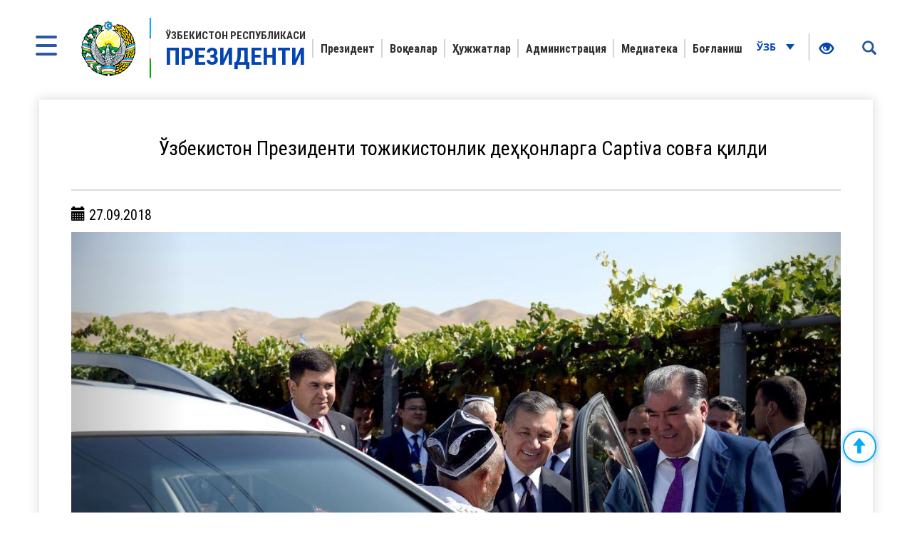

--- FILE ---
content_type: text/html; charset=UTF-8
request_url: https://president.uz/uz/lists/view/2045
body_size: 6532
content:
<!DOCTYPE html>
<html lang="uz">
<head>
    <!--Meta block-->
<meta charset="UTF-8"/>
<meta name="viewport" content="width=device-width, initial-scale=1">
<link rel="shortcut icon" href="/favicon.ico" type="image/x-icon"/>

<!-- SEO tags -->
<meta name="robots" content="Ўзбекистон Президенти тожикистонлик деҳқонларга Captiva совға қилди">
<meta name="googlebot" content="Ўзбекистон Президенти тожикистонлик деҳқонларга Captiva совға қилди">
<meta name="title" content="Ўзбекистон Президенти тожикистонлик деҳқонларга Captiva совға қилди">
<meta name="description" content="Шавкат Мирзиёев Ўзбекистон Республикаси Президенти – Президентнинг расмий сайти. Ўзбекистон Президенти Шавкат Мирзиёев ҳақида маълумот">
<title>Ўзбекистон Президенти тожикистонлик деҳқонларга Captiva совға қилди</title>
<meta name="csrf-param" content="_csrf">
<meta name="csrf-token" content="NpjzZpGv1yENOkzblLUxk9ys7qWIMKdJQDON4VQDyFVn_MIN1-eEZTtOPuni2AHymubblbx27j1yUOeUJGSyMA==">
<meta property="og:title" content="Ўзбекистон Президенти тожикистонлик деҳқонларга Captiva совға қилди">
<meta property="og:description" content="">
<meta property="og:url" content="https://president.uz/uz/lists/view/2045">
<meta property="og:image" content="http://president.uz/uploads/ba13fa90-f0ec-d6c6-99b7-f386b2d7295d.jpg">
<link href="/assets/f9648409/themes/smoothness/jquery-ui.css" rel="stylesheet">
<link href="/assets/16a881a2/css/bootstrap.css" rel="stylesheet">
<link href="/css/style.css?v=1" rel="stylesheet">
<link href="/css/media.css?v=1" rel="stylesheet">
<link href="/css/fancybox.min.css?v=2" rel="stylesheet">
<link href="/css/calendar.css?v=2" rel="stylesheet">
<!--[if lt IE 9]>
<link href="/css/ie.css" rel="stylesheet">
<![endif]--><!--End Meta block--></head>
<body>


<nav id="sidebar" class="active">
    <a href="#" id="xclose" class="xclose" target="_self"><img src="/img/close-icon.png" alt="icon"></a>
    <div class="i-mfm-header">
        Ўзбекистон Республикаси Президентининг расмий веб-сайти    </div>
    <div class="i-mfm-lang-bar i-mfm-header">

        <ul class="i-mfm-lang">
            <li><a href="/uz/lists/view/2045">Ўзб</a></li><li><a href="/oz/lists/view/2045">O‘zb</a></li><li><a href="/ru/lists/view/2045">Рус</a></li><li><a href="/en/lists/view/2045">Eng</a></li>
        </ul>
        <div class="clearfix"></div>
        <p>
            Ижтимоий тармоқлардаги<br> расмий саҳифалар        </p>
        <div class="clearfix"></div>
        <ul class="i-mfm-socials">
            
    <li>
        <a target="_blank" href="https://t.me/shmirziyoyev" title="Telegram">
            <span>
                <img src="/uploads/8d2d26df-c221-ffb7-7e97-f9bc31b9b4ad_widget_8.png" alt="social-icons">
            </span>
            Telegram        </a>
    </li>
    <li>
        <a target="_blank" href="https://www.facebook.com/Mirziyoyev/?ref=ts&fref=ts" title="Facebook">
            <span>
                <img src="/uploads/a64d896b-3dd6-9b6f-7bb6-0a85453ea459_widget_9.png" alt="social-icons">
            </span>
            Facebook        </a>
    </li>
    <li>
        <a target="_blank" href="https://www.instagram.com/mirziyoyev_sh/" title="Instagram">
            <span>
                <img src="/uploads/e40dd375-49a4-77f5-eee6-4f4ce5ba8636_widget_10.png" alt="social-icons">
            </span>
            Instagram        </a>
    </li>
    <li>
        <a target="_blank" href="https://twitter.com/president_uz" title="Twitter">
            <span>
                <img src="/uploads/0a9216c5-4c6b-b191-43bc-be9608d46560_widget_11.png" alt="social-icons">
            </span>
            Twitter        </a>
    </li>
    <li>
        <a target="_blank" href="https://www.youtube.com/channel/UC61Jnumjuz8NXhSuLoZD2xg" title="Youtube">
            <span>
                <img src="/uploads/2dbe1baf-54f8-a58a-db87-f6a89e76dbe4_widget_12.png" alt="social-icons">
            </span>
            Youtube        </a>
    </li>
        </ul>
        <div class="clearfix"></div>
    </div>
<!--    <div class="i-mfm-bottom-text">-->
<!--        --><!--    </div>-->
</nav>

<nav id="search_sidebar" class="active">
    <a href="#" id="xclose_search" class="xclose" target="_self"><img src="/img/close-icon.png" alt="icon"></a>
    <div class="search_box">
        <div class="search_box_in">
            <p>
                Сайт бўйича қидирув            </p>

            <form id="w0" action="/uz/search/index" method="get">

            <button type="submit" id="go"><i class="glyphicon glyphicon-search"></i></button>            <div class="form-group field-searchform_text required">

<input type="text" id="searchform_text" class="" name="SearchForm[text]" placeholder="Сўзни киритинг" aria-required="true">

<div class="help-block"></div>
</div>
            </form>
        </div>
    </div>
</nav>
<div class="wrapper">
    <div id="content_for_search">
        <div id="content">
            <!--<div class="wrapper">-->
<!--    <div id="content_for_search">-->
<!--        <div id="content">-->
            <a href="#" id="sidebarCollapse" target="_self">
            <img src="/img/menu.png" alt="icon">
        </a>
        <a href="#" id="search_sidebar_collapse" target="_self">
            <i class="glyphicon glyphicon-search"></i>
        </a>
    
        <div class="container no_padding">
            <section class="header">
                <div id="fixed_menu">
                    <div class="col-md-3 left_corner">
    <a href="/uz" class="logo">
        <div class="logo_img"><img src="/img/gerb.png" alt="image_logo"></div>
        <div class="logo_title lang_uz">
            Ўзбекистон Республикаси<span>Президенти</span>        </div>
    </a>
</div>                    
<div class="col-md-8 center_box">
    <div class="head_menu">
        <nav id="w1" class="navbar"><div class="navbar-header"><button type="button" class="navbar-toggle" data-toggle="collapse" data-target="#w1-collapse"><span class="sr-only">Toggle navigation</span>
<span class="icon-bar"></span>
<span class="icon-bar"></span>
<span class="icon-bar"></span></button></div><div id="w1-collapse" class="collapse navbar-collapse"><ul id="w2" class="nav navbar-nav"><li class=""><a href="/uz/pages/view/status?menu_id=10" target="_self">Президент </a></li>
<li class=""><a href="/uz/lists/news?menu_id=12" target="_self">Воқеалар</a></li>
<li class=""><a href="/uz/site/documents?menu_id=144" target="_self">Ҳужжатлар</a></li>
<li class=""><a href="/uz/pages/view/about_staff?menu_id=15" target="_self">Администрация</a></li>
<li class=""><a href="/uz/site/multi-media?menu_id=14" target="_self">Медиатека </a></li>
<li class=""><a href="/uz/site/contact?menu_id=13" target="_self">Боғланиш</a></li></ul></div></nav>    </div>
</div>                    <div class="col-md-1 right_corner">
                        <div class="dropdown lang_btn">
    <button class="btn dropdown-stoggle" type="button" data-toggle="dropdown" aria-expanded="false">
        Ўзб        <img src="/img/down_up.png" alt="">
    </button>
    <ul class="dropdown-menu" role="menu">
        <li><a href="/oz/lists/view/2045">O‘zb</a></li><li><a href="/ru/lists/view/2045">Рус</a></li><li><a href="/en/lists/view/2045">Eng</a></li>    </ul>
</div>                        
<div class="specialBoxList">
    <div class="speciel_relative">
        <div class="special_box">
            <div class="icon_accessibility" data-toggle="dropdown">
                <a href="#"><i class="glyphicon glyphicon-eye-open"></i></a>
            </div>
            <div class="dropdown-menu dropdown-menu-right specialViewArea no-propagation">
                <div class="triangle2"></div>

                <div class="appearance">
                    <p class="specialTitle">Кўриниш</p>
                    <div class="squareAppearances">
                        <div class="squareBox spcNormal" data-toggle="tooltip" data-placement="top" title="" data-original-title="Оддий кўриниш">A</div>
                    </div>
                    <div class="squareAppearances">
                        <div class="squareBox spcWhiteAndBlack" data-toggle="tooltip" data-placement="top" title="" data-original-title="Оқ-қора кўриниш">A</div>
                    </div>
                    <div class="squareAppearances">
                        <div class="squareBox spcDark" data-toggle="tooltip" data-placement="top" title="" data-original-title="Қоронғилашган кўриниш">A</div>
                    </div>
                </div>

                <div class="appearance">
                    <p class="specialTitle">Шрифт ўлчами</p>

                    <div class="block blocked">
                        <div class="sliderText"><span class="range">0</span>% га катталаштириш</div>
                        <div id="fontSizer" class="defaultSlider ui-slider ui-slider-horizontal ui-widget ui-widget-content ui-corner-all"><div class="ui-slider-range ui-widget-header ui-corner-all ui-slider-range-min" style="width: 0%;"></div><span class="ui-slider-handle ui-state-default ui-corner-all" tabindex="0" style="left: 0%;"></span></div>
                    </div>

<!--                    <div class="block">-->
<!--                        <div class="sliderZoom">--><!--</div>-->
<!--                        <div id="zoomSizer" class="defaultSlider ui-slider ui-slider-horizontal ui-widget ui-widget-content ui-corner-all"><div class="ui-slider-range ui-widget-header ui-corner-all ui-slider-range-min" style="width: 0%;"></div><span class="ui-slider-handle ui-state-default ui-corner-all" tabindex="0" style="left: 0%;"></span></div>-->
<!--                    </div>-->
                </div>
            </div>
        </div>
    </div>
</div>                    </div>
                    <div class="clearfix"></div>
                </div>
            </section>
        </div>            <div class="container">
                
<div id="fb-root"></div>
<section class="inner_content">
    <div class="inner_tab_panel">
        <div class="tab-content">
            <div role="tabpanel" class="tab-pane active" id="first">
                <div class="status_box_first">
                    <div class="col-md-12 col-sm-7 col-xs-12">
                        <div class="pre_full_name">
                            Ўзбекистон Президенти тожикистонлик деҳқонларга Captiva совға қилди                        </div>
                    </div>
                    <div class="clearfix"></div>

                </div>
                <hr>
                <div class="status_box_second">
                    <p><span class="glyphicon glyphicon-calendar" aria-hidden="true"></span> 27.09.2018</p>
                                        <div id="carousel-example-generic" class="carousel slide" data-ride="carousel">
                                                <!-- Wrapper for slides -->
                        <div class="carousel-inner" role="listbox">
                                                        <div class="item active">
                                <img src="/uploads/df667b77-2e7d-770d-ff28-e395deb82570.jpg" alt="">
                                <div class="carousel-caption">
                                   <!---->
                                </div>
                            </div>
                                                        <div class="item ">
                                <img src="/uploads/235b275f-ccd1-ba7a-73cb-8592c6f48c24.jpg" alt="">
                                <div class="carousel-caption">
                                   <!---->
                                </div>
                            </div>
                                                        <div class="item ">
                                <img src="/uploads/ac6b0a47-b9e7-e7f7-006b-8408d284c9a8.jpg" alt="">
                                <div class="carousel-caption">
                                   <!---->
                                </div>
                            </div>
                                                        <div class="item ">
                                <img src="/uploads/50efb23e-1ea8-2f83-8f98-59c3fcbc0bcb.jpg" alt="">
                                <div class="carousel-caption">
                                   <!---->
                                </div>
                            </div>
                                                        <div class="item ">
                                <img src="/uploads/f2cf1f40-7296-6709-600b-b3b402a80bd6.jpg" alt="">
                                <div class="carousel-caption">
                                   <!---->
                                </div>
                            </div>
                                                    </div>
                        <!-- Controls -->
                        <a class="left carousel-control" href="#carousel-example-generic" role="button" data-slide="prev">
                            <span class="glyphicon glyphicon-chevron-left" aria-hidden="true"></span>
                        </a>
                        <a class="right carousel-control" href="#carousel-example-generic" role="button" data-slide="next">
                            <span class="glyphicon glyphicon-chevron-right" aria-hidden="true"></span>
                        </a>
                    </div>
                    
                    
                    <span class="status_title"></span>

                    <p>Ўзбекистон ва Тожикистон Президентлари Турсунзода туманидаги &ldquo;Боғи сомон&rdquo; деҳқон хўжалигига ташриф буюрди.&nbsp;</p>

<p>Хўжалик раҳбари Камол ҳожи Мадумаров асли олтиариқлик уста деҳқон фарзанди. У ота касбини давом эттириб, қут-барака, элда обрў топган. Бугунги кунда хўжалик узумзори 500 гектарга етган. Ўнга яқин навдаги ширин ва ҳосилдор узумлар довруғи бутун минтақамизга таралган.&nbsp;</p>

<p>Президентимиз узумзор боғ ва маҳсулотлар омборини кўздан кечирди. Шавкат Мирзиёев Камол ота Мадумаровга мамлакатимизда ишлаб чиқарилган Captiva автомашинасини совға қилди.&nbsp;</p>

<p>Давлатимиз раҳбари шу тумандаги &laquo;Ватан&raquo; деҳқон хўжалигида ҳам бўлиб, унинг раҳбари Неъмат ҳожи Усмоновга яна бир автомашина туҳфа этди.</p>

<p>&nbsp;</p>

                    <ul class="share_mini_list">
                        <li>
                            <a href="#" class="sharer" data-sharer="facebook" data-url="https://president.uz/uz/lists/view/2045">
                                <img src="/img/facebook_icon.png" alt="">
                            </a>
                        </li>
                        <li>
                            <a href="#" class="sharer" data-sharer="telegram" data-url="https://president.uz/uz/lists/view/2045">
                                <img src="/img/telegram_icon.png" alt="">
                            </a>
                        </li>
                        <li>
                            <a href="#" class="sharer" data-sharer="twitter" data-url="https://president.uz/uz/lists/view/2045">
                                <img src="/img/twitter_icon.png" alt="">
                            </a>
                        </li>
                    </ul>

                </div>
                <div class="print"><span class="printBorder"></span><span data-original-title="Чоп этиш" class="glyphicon glyphicon-print dataTooltip" aria-hidden="true"></span></div>
            </div>
        </div>
        <div class="clearfix"></div>
    </div>
</section>
<div class="clearfix"></div>

                <div class="clearfix"></div>
<div class="container">
    <section class="footer_block">
        <div class="footer row">
            <div class="col-md-4">
                <a href="/uz" class="logo" target="_self">
                    <div class="logo_img"><img src="/img/footer_gerb.png" alt="logo-icon"></div>
                    <div class="logo_title">
                        Ўзбекистон Республикаси<span>Президенти</span>                    </div>
                </a>
                <p>Маълумотлардан фойдаланилганда www.president.uz га ҳавола кўрсатилиши шарт</p>
                <p>© 2025 Ўзбекистон Республикаси Президентининг расмий веб-сайти</p>
                <p>Барча ҳуқуқлар ҳимояланган</p>
            </div>
            <div class="col-md-8">
    <div class="grid">
        <div class="grid-sizer"></div>
                <div class="grid-item">
                        <div class="list_title">Президент </div>
                            <ul class="list_text">
                                            <li><a href="/uz/pages/view/status?menu_id=10">Мақом</a></li>
                                            <li><a href="/uz/pages/view/biography?menu_id=10">Таржимаи ҳол</a></li>
                                            <li><a href="/uz/site/honors?menu_id=10">Мукофотлар</a></li>
                                    </ul>
                    </div>
                <div class="grid-item">
                        <div class="list_title">Воқеалар</div>
                            <ul class="list_text">
                                            <li><a href="/uz/lists/news?menu_id=12">Янгиликлар</a></li>
                                            <li><a href="/uz/lists/category/47?menu_id=12">Мажлислар</a></li>
                                            <li><a href="/uz/site/regions?menu_id=12">Ҳудудларга сафарлар</a></li>
                                            <li><a href="/uz/lists/category/8?menu_id=12">Хорижга ташрифлар</a></li>
                                            <li><a href="/uz/lists/category/9?menu_id=12">Хорижий делегациялар билан учрашувлар</a></li>
                                            <li><a href="/uz/lists/category/5?menu_id=12">Нутқлар</a></li>
                                            <li><a href="/uz/lists/category/7?menu_id=12">Табриклар</a></li>
                                    </ul>
                    </div>
                <div class="grid-item">
                        <div class="list_title">Ҳужжатлар</div>
                            <ul class="list_text">
                                            <li><a href="/uz/site/document/1?menu_id=144">Фармонлар</a></li>
                                            <li><a href="/uz/site/document/2?menu_id=144">Қарорлар</a></li>
                                            <li><a href="/uz/site/document/3?menu_id=144">Фармойишлар</a></li>
                                            <li><a href="/uz/pages/view/strategy?menu_id=144">Тараққиёт стратегияси</a></li>
                                            <li><a href="/uz/pages/initiatives?menu_id=144">Ташаббуслар</a></li>
                                    </ul>
                    </div>
                <div class="grid-item">
                        <div class="list_title">Администрация</div>
                            <ul class="list_text">
                                            <li><a href="/uz/pages/view/about_staff?menu_id=15">Администрация тўғрисида</a></li>
                                            <li><a href="/uz/site/managers?menu_id=15">Раҳбарият</a></li>
                                            <li><a href="/uz/site/branch?menu_id=15">Қуйи ташкилотлар</a></li>
                                    </ul>
                    </div>
                <div class="grid-item">
                        <div class="list_title">Медиатека </div>
                            <ul class="list_text">
                                            <li><a href="/uz/site/multi-media?menu_id=14">Фотогалерея</a></li>
                                            <li><a href="/uz/site/multi-video?menu_id=14">Видеогалерея</a></li>
                                    </ul>
                    </div>
                <div class="grid-item">
                        <h2 class="list_title"><a href="site/contact">Боғланиш</a></h2>
                    </div>
            </div>
</div>
<div class="clearfix"></div>        </div>
        <div class="footer_last row">
            <div class="col-md-8 col-sm-8 col-xs-7">
                <p>Диққат! Агар сиз матнда хатоликларни аниқласангиз, уларни белгилаб, маъмуриятни хабардор қилиш учун Ctrl+Enter тугмаларини босинг</p>
            </div>
            <div class="col-md-4 col-sm-4 col-xs-5">
                <span class="dev_box">Ишлаб чиқилган:<a href="https://uzinfocom.uz" target="_blank"><img src="/img/uzinfocom.png" alt="uzf-logo"></a></span>
            </div>
        </div>
    </section>
</div>
<!-- START WWW.UZ TOP-RATING --><SCRIPT type="text/javascript">

    top_js="1.0";top_r="id=40846&r="+escape(document.referrer)+"&pg="+escape(window.location.href);document.cookie="smart_top=1; path=/"; top_r+="&c="+(document.cookie?"Y":"N")

</SCRIPT>
<SCRIPT  type="text/javascript">

    top_js="1.1";top_r+="&j="+(navigator.javaEnabled()?"Y":"N")

</SCRIPT>
<SCRIPT  type="text/javascript">

    top_js="1.2";top_r+="&wh="+screen.width+'x'+screen.height+"&px="+
        (((navigator.appName.substring(0,3)=="Mic"))?screen.colorDepth:screen.pixelDepth)

</SCRIPT>
<SCRIPT  type="text/javascript">

    top_js="1.3";

</SCRIPT>
<SCRIPT  type="text/javascript">

    top_rat="&col=340F6E&t=ffffff&p=BD6F6F";top_r+="&js="+top_js+"";document.write('<img src="https://cnt0.www.uz/counter/collect?'+top_r+top_rat+'" width=0 height=0 border=0  alt="image" />')//-->
</SCRIPT><NOSCRIPT><IMG height=0 src="https://cnt0.www.uz/counter/collect?id=40846&pg=https%3A//uzinfocom.uz&col=340F6E&t=ffffff&p=BD6F6F" width=0 border=0  alt="image" /></NOSCRIPT><!-- FINISH WWW.UZ TOP-RATING -->

<!-- Google tag (gtag.js) -->
<script async src="https://www.googletagmanager.com/gtag/js?id=G-E8MN438XHN"></script>
<script>
    window.dataLayer = window.dataLayer || [];
    function gtag(){dataLayer.push(arguments);}
    gtag('js', new Date());

    gtag('config', 'G-E8MN438XHN');
</script>
            </div>
            <script src="/js/jquery.min.js"></script>
<script src="/assets/7c490ee5/yii.js"></script>
<script src="/assets/f9648409/jquery-ui.js"></script>
<script src="/assets/16a881a2/js/bootstrap.js"></script>
<script src="/js/jquery.cookie.js?v=2"></script>
<script src="/js/sharer.js?v=2"></script>
<script src="/js/main.js?v=3"></script>
<script src="/js/fancybox.min.js?v=2"></script>
<script src="/js/masonry.pkgd.js?v=2"></script>
<script src="/js/imagesLoaded.pkgd.js?v=2"></script>
<script src="/js/specialView.js?v=2"></script>
<script src="/js/orphus.js?v=2"></script>
<script src="/js/jquery.mCustomScrollbar.concat.min.js?v=2"></script>
<script src="/js/jquery.resizableColumns.js?v=2"></script>
<script src="/js/jQuery.print.js?v=2"></script>
<!--[if lt IE 9]>
<script src="/js/html5shiv.js?v=1"></script>
<![endif]-->
<!--[if lt IE 9]>
<script src="/js/jqueryFake.js?v=1"></script>
<![endif]-->
<!--[if lt IE 9]>
<script src="/js/respond.js?v=1"></script>
<![endif]-->
<script src="/assets/7c490ee5/yii.validation.js"></script>
<script src="/assets/7c490ee5/yii.activeForm.js"></script>
<script>jQuery(function ($) {
jQuery('#w0').yiiActiveForm([{"id":"searchform-text","name":"text","container":".field-searchform_text","input":"#searchform_text","validate":function (attribute, value, messages, deferred, $form) {yii.validation.required(value, messages, {"message":"«Калит сўз» ни тўлдириш шарт."});yii.validation.string(value, messages, {"message":"«Калит сўз» қиймати satr бўлиши керак.","min":3,"tooShort":"«Калит сўз» қиймати камида 3 белгидан ташкил топиши керак","max":255,"tooLong":"«Калит сўз» қиймати 255 белгидан ошмаслиги керак","skipOnEmpty":1});}}], []);
});</script>        </div>
    </div>
</div>
</body>
</html>


--- FILE ---
content_type: text/css
request_url: https://president.uz/css/style.css?v=1
body_size: 12247
content:
/****************specialView***************/
.blackAndWhite{
    -webkit-filter: grayscale(100%);
    -moz-filter: grayscale(100%);
    /*-ms-filter: grayscale(100%);*/
    -o-filter: grayscale(100%);
    filter: grayscale(100%);
}
.blackAndWhiteInvert,
.blackAndWhiteInvert img, 
.blackAndWhiteInvert embed,
.blackAndWhiteInvert video{
    -webkit-filter: grayscale(100%) invert(100%);
    -moz-filter: grayscale(100%) invert(100%);
    /*-ms-filter: grayscale(100%) invert(100%);*/
    -o-filter: grayscale(100%) invert(100%);
    filter: grayscale(100%) invert(100%);
}
.icon_accessibility:hover{
cursor: pointer;
}
.specialViewArea{
    padding: 10px 20px 20px 20px;
    width: 265px;
    right: 0;
    color: #555555;
    font-family: "RobotoCondensed-Regular";
}
.appearance{
    margin-bottom: 10px;
    clear: both;
    display: table;
    width: 100%;
}
.squareBox{
    border-radius: 50%;
    width: 50px;
    height: 50px;
    display: flex;
    align-items: center;
    justify-content: center;
    font-size: 27px;
    font-weight: bolder;
    cursor: pointer;
    background: #828282;
    border: 2px solid #353535;
    color: #fff;
}
.specialTitle{
    /*border-bottom: 1px solid #a84f4a;*/
    font-size: 18px;
}
.squareAppearances{
    float: left;
    margin-right: 5px;
}
.squareBox.spcNormal{
    background: #1351a0;
    /*border-color: #743733;*/
}
.squareBox.spcWhiteAndBlack{
    background: #828282;
    border-color: #353535;
}
.squareBox.spcDark{
    background: #3e3e3e;
    border-color: #777777;
}
.fontSmaller{
    font-size: 24px;
}
.fontBigger{
    font-size: 26px;
}
.defaultSlider{
    height: 4px !important;
    background: #b7b7b7;
    border: none;
}
.defaultSlider span{
    border-radius: 50%;
    outline: none;
    background: #1351a0  !important;
    cursor: pointer !important;
    width: 18px !important;
    height: 18px !important;
    top: 50% !important;
    transform: translateY(-50%);
    box-shadow: 0 0 5px #ccc;
    -webkit-box-shadow: 0 0 5px #ccc;
    -moz-box-shadow: 0 0 5px #ccc;
    -o-box-shadow: 0 0 5px #ccc;
    -ms-border-shadow: 0 0 5px #ccc;
    /*cursor: pointer !important;*/
    margin-bottom: 10px;
}
.sliderZoom{
    margin: 15px 0 20px 0;
}
.sliderText{
    margin-bottom: 20px;
}
.defaultSlider span:focus, .defaultSlider span:hover{
    border-color: #d3d3d3;
}
.defaultSlider .ui-slider-range{
    background: #1351a0;
}

/******************speciel_box*****************/

.speciel_box span{
    border-bottom: 1px solid #333333;
    -webkit-transition: all 0.3s ease;
    -moz-transition: all 0.3s ease;
    -o-transition: all 0.3s ease;
    -ms-transition: all 0.3s ease;
    transition: all 0.3s ease;
    display: inline-block;
}
.special_box{
    display: inline-block;
    color: #333333 !important;
}
.speciel_relative{
    display: inline-block;
    position: relative;
}
.specialBoxList{
    position: relative;
    top: 5px;
    z-index: 5;
    display: inline-block;
}
.specialBoxList a{
    display: inline-block;
    position: relative;
    margin: 0 10px;
}
.specialBoxList a:after{
    content: '';
    background-color: #1351a0;
    width: 1px;
    height: 26px;
    position: absolute;
    top: 50%;
    left: 100%;
    transform: translate(-100%, -50%);
    margin: 0 0 0 16px;
}
.specialBoxList a:last-child:after{
    display: none;
}
.specialBoxList a button{
    background-color: transparent;
    box-shadow: none;
    border: none;
    outline: none;
}
.specialBoxList a{
    color: #fff;
}
.specialBoxList a span{
    position: relative;
    top: -23px;
    width: 100px;
    text-align: center;
    display: table-cell;
    vertical-align: middle;
    padding: 0 0 0 40px;
    line-height: 1.3;
}
.specialBoxList:hover a{
    text-decoration: underline;
    transition: all 0.3s ease !important;
}
.specialBoxList i{
    position: relative;
    top: 3px;
    font-size: 20px;
    color: #0445b1;
}

* {
    margin: 0;
    padding: 0;
    box-sizing: border-box;
}
ul {
    margin: 0;
}
li{
    list-style: none;
}
img {
    max-width: 100%;
    border: none;
}
html, body{
    position: relative;
    background-color: #fff;
    height: 100%;
}
.wrapper{
    background-color: #fff;
    position: relative;
    /*overflow: hidden;*/
}
.no_padding{
    padding: 0;
}
@font-face{
    font-family: "RobotoCondensed-Bold";
    src: url("../fonts/RobotoCondensed-Bold.woff") format("woff");
    font-style: normal;
    font-weight: normal;
}
@font-face{
    font-family: "RobotoCondensed-Regular";
    src: url("../fonts/RobotoCondensed-Regular.woff") format("woff");
    font-style: normal;
    font-weight: normal;
}
@font-face{
    font-family: "RobotoCondensed-Light";
    src: url("../fonts/RobotoCondensed-Regular.woff") format("woff");
    font-style: normal;
    font-weight: normal;
}
@font-face{
    font-family: "OpenSans-Bold";
    src: url("../fonts/OpenSans-Bold.woff") format("woff");
    font-style: normal;
    font-weight: normal;
}
@font-face{
    font-family: "Roboto-Regular";
    src: url("../fonts/Roboto-Regular.woff") format("woff");
    font-style: normal;
    font-weight: normal;
}
@font-face{
    font-family: "PTSans-NarrowBold";
    src: url("../fonts/PTSans-NarrowBold.woff") format("woff");
    font-style: normal;
    font-weight: normal;
}

/**********************header********************/

.header{
    position: relative;
    padding: 20px 0;
}
.left_corner{
    width: 30%;
    padding: 0;
}
.right_corner{
    text-align: right;
    margin-top: 30px;
    width: 12%;
    padding: 0;
}
a.logo{
    display: table;
    position: relative;
    min-height: 100px;
    text-decoration: none;
}
.logo_img{
    position: absolute;
    top:50%;
    transform: translateY(-50%);
    width: 100px;
    height: 90px;
}
.logo_title{
    display: table-cell;
    vertical-align: middle;
    height: 100px;
    font-family: "RobotoCondensed-Bold";
    font-size: 15px;
    text-transform: uppercase;
    color: #313131;
    line-height: 1.2;
    padding: 5px 0 5px 130px;
}
.logo_title span{
    display: block;
    font-size: 34px;
    color: #0445b1;
}
/*!****************EN***************!*/
.logo_title.lang_oz span{
    font-size: 36px;
}
/*!****************EN***************!*/
.logo_title.lang_en{
    font-size: 12px;
}
.logo_title.lang_en span{
    font-size: 37px;
}
/******************EN*****************/
.center_box{
    width: 58%;
    padding: 0;
}
.lang_btn{
    position: relative;
    display: inline-block;
}
.lang_btn:after{
    content: '';
    background-color: #a9a9a9;
    width: 1px;
    height: 38px;
    position: absolute;
    top: 50%;
    right: 0;
    transform: translateY(-50%);
}
.lang_btn .btn{
    background-color: transparent;
    outline: none;
    box-shadow: none;
    text-transform: uppercase;
    font-family: "OpenSans-Bold";
    font-size: 14px;
    color: #0445b1;
    padding: 5px 0;
    margin-right: 20px;
}
.lang_btn .btn img{
    position: relative;
    top: -1px;
    margin-left: 10px;
}
.lang_btn .dropdown-menu{
    min-width: inherit;
}
.lang_btn .btn.active.focus, .lang_btn .btn.active:focus, .lang_btn .btn.focus,
.lang_btn .btn:active.focus, .lang_btn .btn:active:focus, .btn:focus{
    outline: none;
}

/***********************head_menu***************/

.head_menu{
    position: relative;
    z-index: 2;
    margin: 35px 0 0 0;
}
.head_menu .navbar{
    min-height: inherit;
    border: none;
    margin-bottom: 0;
}
.head_menu .navbar-nav{
    position: relative;
    left: 50%;
    -webkit-transform: translateX(-50%);
    -moz-transform: translateX(-50%);
    -o-transform: translateX(-50%);
    -ms-transform: translateX(-50%);
    transform: translateX(-50%);
}
.head_menu .navbar-nav li{
    padding: 0;
    border-left: 1px solid #a9a9a9;
}
.head_menu .navbar-nav li a{
    position: relative;
    font-size: 16px;
    font-family: "RobotoCondensed-Bold";
    color: #313131;
    line-height: 1;
    text-decoration: none;
    text-transform: uppercase;
    padding: 5px 10px;
}
.head_menu .navbar-nav li a:focus,
.head_menu .navbar-nav li a:hover{
    background-color: transparent;
    outline: none;
}
.head_menu .nav.navbar-nav li.active > a{
    color: #1351a0;
    cursor: default;
}
.head_menu .navbar-nav li a:hover{
    color: #1351a0;
    transition: all 0.3s ease;
}
.head_menu .nav .open li.active{
    color: #1351a0;
    cursor: default;
}
.head_menu .navbar-toggle{
    margin-left: 12px;
}
.head_menu .navbar-toggle .icon-bar{
    background-color: #1351a0;
}
.head_menu .navbar-header > span{
    display: none;
    text-align: left;
    font-size: 22px;
    color: #1351a0;
    margin-top: 6px;
}
.head_menu .nav .open>a, .head_menu .nav .open>a:focus,
.head_menu .nav .open>a:hover{
    background-color: transparent;
    border-color: transparent;
}
.head_menu .dropdown-menu{
    min-width: 250px;
    background-color: rgba(4, 69, 177, 0.8);
    top: 150%;
    left: 50%;
    transform: translateX(-50%);
}
.head_menu .dropdown-menu li{
    border-right: none !important;
}
.head_menu .dropdown-menu li a{
    font-size: 16px !important;
    color: #fff;
    line-height: 1.2;
    white-space: normal;
    border-bottom: 1px solid #527ec7;
    padding: 10px 0;
    margin: 0 20px;
}
.head_menu .dropdown-menu li:last-child a{
    border-bottom: none;
}
.head_menu .dropdown-menu li a:hover{
    color: #fff;
}
.head_menu .dropdown-menu>.active>a, .head_menu .dropdown-menu>.active>a:focus,
.head_menu .dropdown-menu>.active>a:hover{
    background-color: transparent;
}
.head_menu .navbar-collapse{
    padding: 0;
}
.headMenuFixed{
    position: fixed;
    top: 0;
    width:100%;
    left:0;
    z-index: 1010;
    margin: 0;
    padding: 10px 0;
    border: none;
    background-color: #fff;
    -webkit-box-shadow: 0 4px 5px 0 rgba(219,219,219,1);
    -moz-box-shadow: 0 4px 5px 0 rgba(219,219,219,1);
    box-shadow: 0 4px 5px 0 rgba(219,219,219,1);
}
.headMenuFixed .navbar-nav>li:first-child{
    border-left: 0;
}
.headMenuFixed .navbar-nav>li>a{
    padding: 10px 20px;
}
.headMenuFixed .left_corner{
    display: none;
}
.headMenuFixed .center_box{
    width: 100%;
}
.headMenuFixed .center_box .head_menu{
    margin: 0;
}
.headMenuFixed .right_corner{
    width: auto;
    position: absolute;
    z-index: 1011;
    margin-top: 0;
    right: 10%;
}

/*************************slider*********************/

#actual_news_slider{
    z-index: 0 !important;
}
#actual_news_slider .slider_img{
    position: relative;
    overflow: hidden;
    width: 100%;
    height: 700px;
}
#actual_news_slider .slider_img:before{
    content: '';
    background: url("../img/slider_before2.png") center center repeat;
    width: 82%;
    height: 300px;
    position: absolute;
    left: 50%;
    bottom: 0;
    transform: translateX(-50%);
    z-index: 1;
}
#actual_news_slider .slider_img img{
    width: 82%;
    position: absolute;
    top: 50%;
    left: 50%;
    transform: translate(-50%, -50%);
}
#actual_news_slider .description{
    width: 82%;
    min-height: 50px;
    position: absolute;
    left: 50%;
    transform: translateX(-50%);
    bottom: 40px;
    font-family: "RobotoCondensed-Bold";
    font-size: 30px;
    z-index: 2;
}
#actual_news_slider .description > a{
    width: 750px;
    position: relative;
    display: table-cell;
    vertical-align: middle;
    height: 50px;
    left: 28%;
    line-height: 1.1;
    text-decoration: none;
    text-transform: uppercase;
    color: #fff;
}
#actual_news_slider .description > a span{
    display: -webkit-box;
    -webkit-line-clamp: 3;
    -webkit-box-orient: vertical;
    overflow: hidden;
    text-overflow: ellipsis;
}
#actual_news_slider .description:hover > a{
    opacity: 0.8;
}
#actual_news_slider .owl-prev,
#actual_news_slider .owl-next{
    background: rgba(232, 235, 239, 0.6);
    width: 60px;
    height: 60px;
    position: absolute;
    top:50%;
    left: 15%;
    transform: translateY(-50%);
    -webkit-transform: translateY(-50%);
    -ms-transform: translateY(-50%);
    -o-transform: translateY(-50%);
    -moz-transform: translateY(-50%);
    color: #fff;
}
#actual_news_slider .owl-nav .owl-prev,
#actual_news_slider .owl-nav .owl-next{
    font-size: 40px;
    line-height: 0;
    margin: -16px 0 0 0;
}

#actual_news_slider .owl-prev:hover,
#actual_news_slider .owl-next:hover{
    background: rgb(232, 235, 239);
    transition: all 0.3s ease-in-out;
}
#actual_news_slider .owl-next{
    left: inherit;
    right: 15% !important;
}
#actual_news_slider .owl-dots{
    position: absolute;
    left: 50%;
    transform: translateX(-50%);
    bottom: 25px;
    margin: 0;
}
#actual_news_slider .owl-dots .owl-dot{
    width: 12px;
    height: 12px;
    background-color: transparent;
    border: 1px solid #fff;
    border-radius: 50%;
    display: inline-block;
    margin: 0 5px;
    outline: none;
}
#actual_news_slider .owl-dots .owl-dot.active{
    background-color: rgb(255, 255, 255);
}
.share_lists{
    position: relative;
    left: 200px;
    display: inline-block;
    margin: 5px 0 0 0;
}
.share_lists li{
    display: inline-block;
    margin: 0 10px;
}
.date{
    position: absolute;
    right: 230px;
    bottom: 40px;
    font-family: "RobotoCondensed-Bold";
    font-size: 25px;
    line-height: 1;
    color: #fff;
    text-align: center;
}
.date span{
    display: block;
    font-size: 50px;
    line-height: 1;
}
.date, .date_text{
    text-transform: lowercase;
}
.news_in_img{
    display: table;
    margin: 0 auto;
}
/*****************************events_block*************************/

.events_block{
    display: block;
    margin: 15px 0;
}
.events_block .row{
    margin: 0 -5px;
}
.title{
    font-family: "RobotoCondensed-Bold";
    font-size: 20px;
    color: #1146aa;
    line-height: 1;
    text-transform: uppercase;
    text-align: center;
    margin: 30px 0;
}
.flex-row.row{
    display: flex;
    flex-wrap: wrap;
}
.flex-row.row > [class*='col-']{
    display: flex;
    flex-direction: column;
}
.flex-row .thumbnail, .flex-row .caption{
    flex: 1 0 auto;
    flex-direction: column;
}
.flex-row .thumbnail{
    border: 0;
    margin: 0;
    padding: 0;
    background-color: transparent;
}
.flex-row .caption{
    padding: 0;
}
.events_box{
    width: 31.5%;
    padding: 0;
    margin: 0 10px 16px 10px;
    -webkit-box-shadow: 0px 0px 12px 1px rgb(220, 220, 220);
    -moz-box-shadow: 0px 0px 12px 1px rgb(220, 220, 220);
    box-shadow: 0px 0px 12px 1px rgb(220, 220, 220);
}
.events_box:hover .events_img:after{
    background-color: rgba(0, 0, 0, 0.5);
}
.events_box:hover a.events_title{
    color: #1146aa;
}
.events_box:hover .date_text .see{
    right: 10px;
}
a.events_img{
    display: block;
    position: relative;
    overflow: hidden;
    width: 100%;
    height: 250px;
}
a.events_img img{
    width: 100%;
    height: 100%;
    object-fit: cover;
}
a.events_img:after{
    content: '';
    background-color: rgba(0, 0, 0, 0);
    width: 100%;
    height: 100%;
    position: absolute;
    top: 0;
    left: 0;
    transition: all 0.3s ease-in-out;
}
a.events_title{
    display: -webkit-box;
    -webkit-line-clamp: 5;
    -webkit-box-orient: vertical;
    overflow: hidden;
    text-overflow: ellipsis;
    font-family: "RobotoCondensed-Bold";
    font-size: 20px;
    color: #313131;
    line-height: 1.2;
    text-transform: uppercase;
    text-decoration: none;
    margin: 20px;
}
.date_text{
    position: relative;
    font-family: "Roboto-Regular";
    color: #8a8a8a;
    margin: 5px 20px 25px 20px;
}

.date_text .see{
    content: '';
    background: url("../img/right_arrow.png") no-repeat;
    width: 16px;
    height: 12px;
    position: absolute;
    top: 50%;
    display: inline-block;
    right: 15px;
    transform: translateY(-50%);
    transition: all 0.3s ease-in-out;
}
a.all_events_link{
    display: table;
    font-family: "Roboto-Regular";
    color: #8a8a8a;
    line-height: 1.3;
    margin: 5px 50px 5px auto;
    text-decoration: none;
    transition: all 0.3s ease-in-out;
    border-bottom: 1px solid;
}
a.all_events_link:hover{
    border-bottom-color: transparent;
}

/**************************social_network*********************/

.social_network{
    padding: 15px 0 10px 0;
}
.social_network .title{
    text-align: left;
    margin: 15px 0 15px -12px;
    /*color: #acacac;*/
}
.social_network_list{
    width: 100%;
    display: inline-block;
}
.social_network_list li{
    width: 18.8%;
    float: left;
    margin-right: 10px;
}
.social_network_list li a{
    background-color: transparent;
    display: block;
    position: relative;
    min-height: 50px;
    font-family: "PTSans-NarrowBold";
    font-size: 16px;
    /*color: #acacac;*/
    padding-right: 15px;
    transition: all 0.3s ease-in-out;
    text-decoration: none;
    border-radius: 50px;
}
.social_network_list li a:hover{
    color: #1146aa;
}
.social_network_list li a img{
    position: absolute;
    top: 50%;
    left: 0;
    transform: translateY(-50%);
    transition: all 0.3s ease-in-out;
    z-index: 1;
    /*-webkit-filter: grayscale(100%);*/
    /*-moz-filter: grayscale(100%);*/
    /*-o-filter: grayscale(100%);*/
    /*filter: grayscale(100%);*/
    /*opacity: 0.4;*/
}
.social_network_list li a:hover img{
    -webkit-filter: grayscale(0);
    -moz-filter: grayscale(0);
    -o-filter: grayscale(0);
    filter: grayscale(0);
    opacity: 1;
}
.social_network_list li a span{
    display: table-cell;
    vertical-align: middle;
    height: 50px;
    padding: 10px 10px 10px 50px;
}
.social_network_list li:nth-child(2) a span{
    padding: 10px 10px 10px 40px;
}
.no_padding_second{
    padding: 0 0 0 15px;
}

/***************************search_events*************************/

.search_events{
    width: 100%;
    display: inline-block;
    margin: 15px 0 10px 0;
}
.form_box .form-group{
    position: relative;
}
.form_box .form-group input{
    width: 100%;
    text-align: center;
    border: none;
    outline: none;
    height: 56px;
    font-size: 16px;
    padding: 10px 70px 10px 20px;
    -webkit-box-shadow: 0 0 25px -5px rgba(195, 195, 195, 0.75);
    -moz-box-shadow: 0 0 25px -5px rgba(195, 195, 195, 0.75);
    box-shadow: 0 0 25px -5px rgba(195, 195, 195, 0.75);
}
.form_box .form-group button{
    position: absolute;
    top: 12px;
    right: 30px;
    /*transform: translateY(-50%);*/
    background-color: transparent;
    box-shadow: none;
    border: none;
    z-index: 1;
    outline: none;
}

/**************************video_block****************************/
.video_block{
    margin-bottom: 20px;
}
.video_list li{
    float: left;
    width: 24.3%;
    margin: 0 10px 10px 0;
}
.video_list li a{
    display: block;
    position: relative;
    overflow: hidden;
    width: 100%;
    height: 160px;
    font-family: "RobotoCondensed-Bold";
    font-size: 16px;
    color: #fff;
    line-height: 1.2;
}
.video_list li:first-child{
    width: 49.5%;
    margin: 0 10px 0 0;
}
.video_list li:nth-child(3),
.video_list li:nth-child(5){
    margin: 0;
}
.video_list li:first-child a{
    display: block;
    position: relative;
    overflow: hidden;
    width: 100%;
    height: 330px;
}
.video_list li a span:after{
    content: '';
    background-color: rgba(8, 65, 179, 0.4);
    width: 100%;
    height: 100%;
    position: absolute;
    top: 0;
    left: 0;
    transition: all 0.3s ease-in-out;
}
.video_list li a span img{
    width: 100%;
    height: 100%;
    object-fit: cover;
}
.video_text{
    display: flex;
    align-items: center;
    position: absolute;
    top: 0;
    left: 0;
    opacity: 0;
    background-color: rgba(8, 65, 179, 0.85);
    width: 100%;
    height: 100%;
    padding: 10px 20px;
    font-size: 14px;
    transition: all 0.3s ease-in-out;
}
.video_list li:first-child .video_text span{
    display: -webkit-box !important;
    -webkit-line-clamp: 3;
    -webkit-box-orient: vertical;
    overflow: hidden;
    text-overflow: ellipsis;
}
.video_text span{
    display: -webkit-box !important;
    -webkit-line-clamp: 5;
    -webkit-box-orient: vertical;
    overflow: hidden;
    text-overflow: ellipsis;
}
.video_box>img{
    position: absolute;
    bottom: 50px;
    right: 100px;
    transition: all 0.3s ease-in-out;
}
.video_box:hover span:after{
    background-color: transparent;
}
.video_box:hover>img{
    opacity: 0;
}
.video_box:hover .video_text{
    opacity: 1;
}
.video_list li:first-child a span:after{
    content: '';
    background: url("../img/video_img_before.png") no-repeat;
    width: 100%;
    height: 100%;
    position: absolute;
    left: 0;
    bottom: 0;
    transition: all 0.3s ease-in-out;
}
.video_list li:first-child .video_text{
    display: block;
    align-items: normal;
    background-color: transparent;
    opacity: 1;
    height: auto;
    top: auto;
    bottom: 0;
    font-size: 18px;
    line-height: 1.3;
    padding: 10px 100px 30px 30px;
}
.video_list li:first-child .video_box>img{
    opacity: 0;
    top: 50%;
    left: 50%;
    right: auto;
    bottom: auto;
    transform: translate(-50%, -50%);
    transition: all 0.3s ease-in-out;
}
.video_list li:first-child a:hover span:after{
    background-color: rgba(8, 65, 179, 0.7);
    transition: all 0.3s ease-in-out;
}
.video_list li:first-child .video_box:hover>img{
    opacity: 1;
}
.modal audio, canvas, progress, video{
    width: 100%;
}

/**************************map_block***********************/

.select_box{
    display: inline-block;
    width: 100%;
    margin: 15px 0 30px 0;
}
.select_box .chosen-container{
    width: 580px !important;
    display: table;
    margin: 0 auto;
}
.select_box .chosen-container-single .chosen-single{
    display: flex;
    height: 56px;
    align-items: center;
    border: none;
    border-radius: 0;
    outline: none;
    font-family: "RobotoCondensed-Regular";
    font-size: 20px;
    color: #b5b5b5;
    line-height: 1;
    padding: 12px 50px 12px 20px;
    -webkit-box-shadow: 0 0 25px -5px rgba(195, 195, 195, 0.75);
    -moz-box-shadow: 0 0 25px -5px rgba(195, 195, 195, 0.75);
    box-shadow: 0 0 25px -5px rgba(195, 195, 195, 0.75);
}
.select_box .chosen-container-active.chosen-with-drop .chosen-single{
    background-image: none;
    border: 1px solid #dbdbdb;
}
.map_block{
    position: relative;
    margin: 0 0 20px 0;
}
.map_block #vmap{
    position: relative;
    width: 100%;
    height: 630px;
}
#jqvmap1_cu, #jqvmap1_gf, #jqvmap1_so, #jqvmap1_pf, #jqvmap1_kp,
#jqvmap1_fk, #jqvmap1_re, #jqvmap1_nc, #jqvmap1_gl{
    fill: #C8D5F0;
}

/**********************info_social_network*********************/

.info_social_network{
    margin-bottom: 30px;
}
.box_first{
    width: 37%;
    padding: 0 15px 0 0;
    font-family: "RobotoCondensed-Regular";
    font-size: 16px;
    color: #313131;
}
.pre_img{
    width: 100%;
    height: 350px;
    margin-bottom: 50px;
}
.pre_img img{
    width: 100%;
    height: 100%;
    object-fit: cover;
}
.title_second{
    display: block;
    font-family: "RobotoCondensed-Bold";
    font-size: 24px;
    color: #0b4aa8;
    line-height: 1.3;
}
.box_first hr{
    border-top: 1px solid #eaeaea;
}
a.send_btn{
    background-color: #0b4aa8;
    border: 1px solid #0b4aa8;
    border-radius: 20px;
    display: table;
    min-width: 210px;
    text-align: center;
    text-decoration: none;
    transition: all 0.3s ease-in-out;
    color: #fff;
    line-height: 1;
    padding: 9px 10px;
    margin: 15px 0 25px 0;
}
a.send_btn:hover{
    background-color: transparent;
    color: #0b4aa8;
}
.box_second, .box_third{
    width: 31.5%;
}
.box_second .title_second, .box_third .title_second{
    margin-bottom: 20px;
}

/*****************************tab_list**************************/

.tab-content .row{
    margin: 0;
}
.tab_panel .nav-tabs {
    border-bottom: 1px solid #c3c3c3;
}
.tab_panel .nav-tabs li{
    width: 33.33%;
    text-align: center;
    margin: 0;
}
.tab_panel .nav-tabs>li>a{
    font-family: "RobotoCondensed-Bold";
    font-size: 24px;
    color: #4a4a4a;
    border-right: 1px solid #c3c3c3;
    border-top-color: transparent;
    border-left-color: transparent;
    border-bottom-color: transparent;
    margin-right: 0;
}
.tab_panel .nav-tabs>li:last-child>a{
    border-right: none;
}
.tab_panel .nav-tabs>li.active>a {
    border-top-color: transparent;
    border-left-color: transparent;
    border-right: 1px solid #c3c3c3;
    /*border-bottom: 1px solid #c3c3c3;*/
    color: #0b4aa8;
}
.tab_panel .nav-tabs>li:last-child.active>a{
    border-right: transparent;
}
.tab_panel .nav>li>a:focus, .tab_panel .nav>li>a:hover{
    color: #0b4aa8;
    text-decoration: none;
    background-color: transparent;
    border-top-color: transparent;
    border-left-color: transparent;
    border-bottom-color: transparent;
}
.tab_list .col-md-4{
    padding: 30px 35px 0 0;
}
.tab_list > .col-md-4 .caption a{
    display: inline-block;
    font-family: "RobotoCondensed-Regular";
    font-size: 18px;
    color: #4a4a4a;
    line-height: 1.3;
    margin-bottom: 30px;
}
.tab_list_bth{
    font-family: "RobotoCondensed-Regular";
    font-size: 16px;
    color: #8a8a8a;
    margin-bottom: 30px;
}
.tab_list_bth a{
    position: relative;
    color: #4a4a4a;
    right: 40px;
    float: right;
}
.has_border{
    background-color: #eaeaea;
    width: 100%;
    height: 1px;
}

/***************************footer_block************************/

.footer_block{
    position: relative;
    background-color: #0b4aa8;
    padding: 40px 0;
    margin-top: 30px;
    font-family: "RobotoCondensed-Regular";
    color: #fff;
}
.footer_block:before{
    content: '';
    background-color: #0b4aa8;
    width: 100000px;
    height: 100%;
    position: absolute;
    top: 0;
    left: 50%;
    transform: translateX(-50%);
}
.footer_block > .col-md-4{
    padding: 0 15px 0 0;
}
.footer_block a.logo{
    margin-bottom: 55px;
    min-height: 66px;
}
.footer_block .logo_img,
.footer_block .logo_title{
    height: 66px;
}
.footer_block .logo_title{
    padding: 5px 0 5px 110px;
}
.footer_block .logo_title,
.footer_block .logo_title span{
    color: #fff;
}
.grid-sizer, .grid-item{
    width: 20%;
}
.grid-item{
    float: left;
}
.list_title{
    font-family: "RobotoCondensed-Bold";
    font-size: 16px;
    text-transform: uppercase;
    /*border-right: 1px solid #fff;*/
    margin-bottom: 20px;
}
.list_title a{
    color: #fff;
}
.list_text{
    margin: 0 15px 0 0;
}
.list_text li{
    margin-bottom: 10px;
}
.list_text li a{
    color: #4f95fd;
    line-height: 1.2;
}
.footer_last{
    margin-top: 20px;
}
.dev_box{
    display: block;
    text-align: right;
}
.dev_box a{
    margin-left: 10px;
}

/**************************************************/

.inner_content{
    background-color: #fff;
    padding: 20px 0 0 0;
    margin: 0 -15px;
    -webkit-box-shadow: 0 0 15px 1px rgb(220, 220, 220);
    -moz-box-shadow: 0 0 15px 1px rgb(220, 220, 220);
    box-shadow: 0 0 15px 1px rgb(220, 220, 220);
    min-height: 700px;
}
.inner_tab_panel{
    position: relative;
    padding: 0 45px 40px 45px;
    margin-bottom: 90px;
}
.inner_tab_panel .tab-content{
    padding: 30px 0 0 0;
}
.inner_tab_panel .nav-tabs{
    border-bottom: 2px solid #dbdbdb;
}
.inner_tab_panel .nav-tabs>li{
    margin: 0 0 -2px 0;
}
.inner_tab_panel .nav-tabs>li>a{
    /*display: flex;*/
    /*align-items: center;*/
    /*justify-content: center;*/
    /*height: 80px;*/
    text-transform: uppercase;
    border: none;
    border-radius: 0;
    margin-right: 0;
    padding: 10px 8px 20px 8px;
    font-family: "RobotoCondensed-Regular";
    font-size: 16px;
    color: #797979;
}
.inner_tab_panel .nav>li>a:focus,
.inner_tab_panel .nav>li>a:hover{
    background-color: transparent;
    color: #1146aa;
    border: none;
}
.inner_tab_panel .nav-tabs>li>a.active, .inner_tab_panel .nav-tabs>li>a.active:focus,
.inner_tab_panel .nav-tabs>li>a.active:hover{
    border: none;
    border-bottom: 2px solid #0445b1;
    color: #1146aa;
}
.inner_tab_panel .nav-tabs>li.lexuz{
    float: right;
}
.calendar_box a{
    background-color: #f0f0f0;
    position: absolute;
    top: -20px;
    right: 0;
    padding: 10px 15px 6px 15px;
    text-decoration: none;
    font-family: "RobotoCondensed-Regular";
    font-size: 16px;
    color: #0445b1;
}

.show_div{
    background-color: #fff;
    -webkit-box-shadow: 0 0 25px 2px rgb(220, 220, 220);
    -moz-box-shadow: 0 0 25px 2px rgb(220, 220, 220);
    box-shadow: 0 0 25px 2px rgb(220, 220, 220);
    border-radius: 5px;
    display: none;
    position: absolute;
    top: 25px;
    right: 0;
    z-index: 1;
    padding: 15px;
}
.show_div.active{
    display: inline-block;
}
.news_box{
    display: flex;
    background-color: #fff;
    -webkit-box-shadow: 0 0 25px 2px rgb(220, 220, 220);
    -moz-box-shadow: 0 0 25px 2px rgb(220, 220, 220);
    box-shadow: 0 0 25px 2px rgb(220, 220, 220);
    transition: all 0.3s ease-in-out;
    margin: 0 0 30px 0;
}
.news_box:hover{
    -webkit-box-shadow: 0 0 10px 1px rgb(220, 220, 220);
    -moz-box-shadow: 0 0 10px 1px rgb(220, 220, 220);
    box-shadow: 0 0 10px 1px rgb(220, 220, 220);
}
.img_box{
    position: relative;
    overflow: hidden;
    width: 19.5%;
    min-height: 145px;
    float: left;
}
.img_box img{
    width: 100%;
    height: 100%;
    object-fit: cover;
}
.text_box{
    position: relative;
    width: 80.5%;
}
.text_box > span{
    display: table-cell;
    vertical-align: top;
    height: 95px;
    padding: 20px 25px 70px 25px;
}
.text_box > span > a{
    font-size: 20px;
    font-family: "RobotoCondensed-Regular";
    color: #313131;
    line-height: 1.2;
    text-decoration: none;
    transition: all 0.3s ease-in-out;
    border-bottom: 1px solid transparent;
}
.text_box > span > a:hover{
    border-bottom: 1px solid #313131;
}
.grey_color_box{
    width: 100%;
    display: flex;
    align-items: center;
    height: 50px;
    background-color: #f9f9f9;
    position: absolute;
    bottom: 0;
    padding: 0 25px;
}
.grey_color_box .date_text{
    margin: 0;
}
.grey_color_box .date_text .see{
    display: none;
}
.share_news_link{
    position: absolute;
    right: 0;
}
.share_news_link li{
    position: relative;
    display: inline-block;
    padding: 5px 15px;
    border-right: 1px solid #dbdbdb;
}
.share_news_link li:last-child{
    border-right: none;
}
.share_news_link li a img{
    transition: all 0.3s ease-in-out;
    -webkit-filter: grayscale(100%);
    -moz-filter: grayscale(100%);
    -o-filter: grayscale(100%);
    filter: grayscale(100%);
    opacity: 0.4;
}
.share_news_link li a:hover img{
    -webkit-filter: grayscale(0);
    -moz-filter: grayscale(0);
    -o-filter: grayscale(0);
    filter: grayscale(0);
    opacity: 1;
}
.share_news_link li:first-child a img,
.share_news_link li:last-child a img{
    width: 18px;
    height: 17px;
}
.share_news_link li:nth-child(2) a img{
    width: 11px;
    height: 17px;
}
.share_news_link li .tooltip{
    top:30px !important;
}
.share_news_link li .tooltip-inner{
    background-color: #0b4aa8;
    border-radius: 10px;
    padding: 12px 18px;
    color: #fff;
}
.share_news_link li .tooltip-arrow{
    top: -5px !important;
    border-width: 0 10px 10px !important;
    border-bottom-color: #0b4aa8 !important;
}
/*.share_lists li .tooltip-inner{*/
/*opacity: 1;*/
/*background-color: #fff;*/
/*border-radius: 10px;*/
/*padding: 12px 18px;*/
/*font-size: 15px;*/
/*color: #000;*/
/*line-height: 1.3;*/
/*}*/
/*.share_lists li .tooltip-arrow{*/
/*border-top-color: #fff !important;*/
/*}*/
.pagination_box{
    text-align: center;
}
.pagination_box .pagination{
    margin: 0 0 20px 0;
}
.pagination_box .pagination>li>a, .pagination_box .pagination>li>span{
    border: none;
}
.pagination_box .pagination>li{
    display: inline-block;
    margin: 0 1px;
}
.pagination_box .pagination>li.active a{
    background-color: #0b4aa8;
    border-radius: 50%;
    color: #fff;
}
.pagination_box .pagination>li.active a:hover{
    background-color: #0b4aa8;
    cursor: default;
    color: #fff;
}
.pagination_box .pagination>li>a{
    font-family: "RobotoCondensed-Bold";
    font-size: 16px;
    color: #474747;
}
.pagination_box .pagination>li>a span i{
    top: 3px;
    font-size: 16px;
    color: #0b4aa8;
}
.pagination_box .pagination>li>a:hover{
    background-color: transparent;
    color: #0b4aa8;
}

/********************sidebar*******************/

#content_for_search.active #actual_news_slider .description > a,
#content.active #actual_news_slider .description > a{
    left: 20%;
}
#content_for_search.active .share_lists,
#content.active .share_lists{
    left: 140px;
}
#content_for_search.active .date,
#content.active .date{
    right: 140px;
}
#content_for_search.active  #actual_news_slider .slider_img,
#content.active #actual_news_slider .slider_img{
    height: 600px;
}


#content{
    background-color: #fff;
    width: 100%;
    min-height: 100vh;
    transition: all 0.3s ease;
    overflow: hidden;
    position: absolute;
    top: 0;
    right: 0;
}
#content.active{
    width: calc(100% - 400px);
}
#sidebar .xclose{
    position: absolute;
    top: -50px;
    right: 10px;
}
#sidebar .xclose:hover{
    opacity: 0.7;
}
#sidebar{
    width: 400px;
    position: fixed;
    top: 0;
    left: 0;
    height: 100vh;
    z-index: 999;
    background-color: #0d327f;
    color: #fff;
    transition: all 0.3s;
    text-align: center;
    padding: 50px 15px 0 15px;
}
#sidebar.active{
    margin-left: -400px;
}
#sidebarCollapse{
    position: absolute;
    z-index: 15;
    top: 50px;
    left: 50px;
}
/**********************************************************************************/
.i-mfm-header{
    margin: 25px 50px 38px 50px;
    font-size: 20px;
    padding-bottom: 10px;
    text-align: center;
    color: #fff;
    font-family: "RobotoCondensed-Regular";
    border-bottom: 1px solid;
    line-height: 1.3;
}
.i-mfm-lang{
    display: inline-block;
    margin: 0 auto 15px auto;
}
.i-mfm-lang li{
    float: left;
    display: inline-block;
}
.i-mfm-lang li a{
    color: #ffffff;
    font-size: 12px;
    text-transform: uppercase;
    padding: 13px 0;
    border-radius: 100%;
    width: 40px;
    height: 40px;
    display: block;
    margin: 2px;
}
.i-mfm-lang li.active a{
    background-color: #ffffff;
    color: #0d327f;
}
.i-mfm-socials{
    width: auto;
    margin: auto 0;
    display: inline-block;
}
.i-mfm-socials li{
    float: left;
    clear: both;
    text-align: left;
}
.i-mfm-socials li a{
    font-size: 16px;
    padding-left: 34px;
    color: #ffffff;
    background-repeat: no-repeat;
    font-family: "RobotoCondensed-Regular";
    margin: 7px 0;
    display: block;
    min-height: 24px;
}
.i-mfm-socials a{
    position: relative;
}
.i-mfm-socials a span{
    display: inline-block;
    width: 30px;
    position: absolute;
    left: -4px;
    top: 50%;
    margin: -17px 0 0 0;
}
/*.i-mfm-socials a[title=Facebook]{*/
/*    background-image: url("../img/facebook-white.png");*/
/*}*/
/*.i-mfm-socials a[title=Instagram]{*/
/*    background-image: url("../img/instagram-white.png");*/
/*}*/
/*.i-mfm-socials a[title=Telegram]{*/
/*    background-image: url("../img/telegram-white.png");*/
/*}*/
/*.i-mfm-socials a[title=Twitter]{*/
/*    background-image: url("../img/twitter-white.png");*/
/*}*/
/*.i-mfm-socials a[title=Youtube]{*/
/*    background-image: url("../img/youtube-white.png");*/
/*}*/
.i-mfm-bottom-text{
    margin-top: 20px;
    color: #ffffff;
    text-align: center;
    font-family: "RobotoCondensed-Regular";
    font-size: 14px;
    width: 100%;
    padding: 0 15px;
}
.mCustomScrollBox.mCS-minimal.mCSB_vertical.mCSB_outside{
    height: 100%;
    outline: none;
}

/**********************************************************/

#search_sidebar_collapse{
    position: absolute;
    top: 55px;
    right: 50px;
    z-index: 2;
    font-size: 20px;
    color: #2a57a1;
}
#content_for_search{
    background-color: #fff;
    width: 100%;
    min-height: 100vh;
    transition: all 0.3s ease;
    position: absolute;
    top: 0;
    left: 0;
}
#content_for_search.active{
    width: calc(100% - 400px);
}
#search_sidebar{
    width: 400px;
    position: fixed;
    top: 0;
    right: 0;
    height: 100vh;
    z-index: 999;
    background-color: #0d327f;
    color: #fff;
    transition: all 0.3s;
    overflow: hidden !important;
}
#search_sidebar:before{
    content: '';
    background: url("../img/right-search-overlay.png") center center no-repeat;
    width: 100%;
    height: 327px;
    position: absolute;
    bottom: 0;
    left: 50%;
    transform: translateX(-50%);
}
#search_sidebar .xclose{
    position: absolute;
    left: 30px;
    z-index: 1;
}
#search_sidebar .xclose:hover{
    opacity: 0.7;
}
#search_sidebar .mCSB_container{
    top: 0 !important;
    padding: 20px 50px 20px 50px;
}
#search_sidebar.active{
    margin-right: -400px;
}
.search_box{
    position: relative;
    height: 100vh;
}
.search_box_in{
    width: 100%;
    position: absolute;
    top: 50%;
    left: 50%;
    transform: translate(-50%, -50%);
    text-align: center;
    font-size: 20px;
    font-family: "RobotoCondensed-Regular";
}
.search_box_in .form-group input{
    width: 100%;
    background-color: transparent;
    border: none;
    border-bottom: 1px solid #fff;
    outline: none;
    padding: 10px 50px 10px 25px;
    font-size: 16px;
    color: #fff;
    text-align: center;
}
.search_box_in form{
    position: relative;
}
.search_box_in button{
    position: absolute;
    right: 15px;
    top:  6px;
    background-color: transparent;
    border: none;
    outline: none;
    box-shadow: none;
}
.search_box_in button .glyphicon{
    font-size: 18px;
}
::-webkit-input-placeholder {color:#fff; !important;}
::-moz-placeholder          {color:#fff; !important;}/* Firefox 19+ */
:-moz-placeholder           {color:#fff; !important;}/* Firefox 18- */
:-ms-input-placeholder      {color:#fff; !important;}

/**********************************************************/

.inner_tab_panel .tab-content hr{
    border-top: 2px solid #dbdbdb;
    margin: 40px 0 20px 0;
}
.status_box_first{
    display: flex;
    align-items: center;
    text-align: center;
}
.pre_full_name{
    font-family: "RobotoCondensed-Regular";
    font-size: 28px;
    color: #000;
    line-height: 1.3;
    padding: 0 0 0 20px;
}
.pre_full_name span{
    display: block;
    font-family: "RobotoCondensed-Bold";
}
.status_img{
    padding: 0;
}
.status_box_second{
    /*font-family: "RobotoCondensed-Bold";*/
    font-family: "RobotoCondensed-Regular";
    font-size: 20px;
    color: #000;
    padding-bottom: 50px;
    text-align: justify;
}
.status_box_second span{
    display: block;
    position: relative;
}
.status_box_second p .glyphicon-calendar{
    display: inline-block;
}
.status_box_second .media_list{
    text-align: center;
    margin: 0 0 15px 0;
}
.status_box_second .media_list a.media_box:first-child{
    width: 14.8%;
    height: 113px;
    margin: 0 8px 10px 8px;
}
.status_box_second .media_list a.media_box{
    display: inline-block;
    float: none;
    width: 14.8%;
    height: 113px;
    margin: 0 8px 10px 8px;
}
.inner_tab_panel .media_box .glyphicon {
    position: absolute;
    top: 50%;
    left: 50%;
    transform: translate(-50%, -50%);
    font-size: 26px;
    color: #fff;
    opacity: 1;
    transition: all 0.3s ease-in-out;
}
.status_box_second .media_list a.media_box:before{
    opacity: 0;
    content: '';
    background: url("../img/see_icon.png") no-repeat;
    width: 29px;
    height: 29px;
    position: absolute;
    top: 50%;
    left: 50%;
    transform: translate(-50%, -50%);
    transition: all 0.3s ease-in-out;
    z-index: 5;
}
.status_box_second .media_list a.media_box:after{
    opacity: 0;
    content: '';
    position: absolute;
    background-color: rgba(8, 65, 179, 0.5);
    width: 100%;
    height: 100%;
    top: 0;
    left: 0;
    transition: all 0.3s ease-in-out;
}
.status_box_second .media_list a.media_box:hover:before,
.status_box_second .media_list a.media_box:hover:after{
    opacity: 1;
}
.status_box_second .media_list a.media_box:first-child span:after{
    display: none;
}
.status_title{
    width: 100%;
    display: inline-block;
    font-size: 28px;
    margin: 10px 0 30px 0;
}
.status_text{
    font-family: "RobotoCondensed-Regular";
    margin: 20px 0;
}
.status_list{
    padding-bottom: 80px;
}
.status_list li{
    position: relative;
    font-family: "RobotoCondensed-Regular";
    line-height: 1.3;
    margin: 0 0 20px 0;
    padding: 0 0 0 40px;
}
.status_list li:before{
    content: '';
    background-color: #0445b1;
    border-radius: 50%;
    width: 8px;
    height: 8px;
    position: absolute;
    top: 12px;
    left: 14px;
}
#vmap span{
    position: absolute;
    top: 50%;
    right: 6px;
    margin: -22px 0 0 0;
    transform: translateY(-50%);
    background-color: #fff;
    width: 55px;
    height: 110px;
    -webkit-box-shadow: 0 0 16px 0 rgba(220, 220, 220, 0.75);
    -moz-box-shadow: 0 0 16px 0 rgba(220, 220, 220, 0.75);
    box-shadow: 0 0 16px 0 rgba(220, 220, 220, 0.75);
}
#vmap span:after{
    content: '';
    position: absolute;
    top: 50%;
    left: 50%;
    transform: translate(-50%, -50%);
    background-color: #dadada;
    width: 66%;
    height: 1px;
}

/****************************media_list**************************/

.media_list{
    width: 100%;
    display: inline-block;
    margin: 0 -5px 15px -5px;
}
.media_list a.media_box:first-child{
    width: 49%;
    height: 330px;
}
.media_list a.media_box:first-child:hover span:after{
    content: '';
    background-color: rgba(8, 65, 179, 0.4);
    width: 100%;
    height: 100%;
    position: absolute;
    top: 0;
    left: 0;
    transition: all 0.3s ease-in-out;
}
.media_list a.media_box:first-child .video_text{
    display: block;
    align-items: normal;
    background-color: transparent;
    opacity: 1;
    height: auto;
    top: auto;
    bottom: 0;
    font-size: 18px;
    line-height: 1.3;
    padding: 10px 100px 30px 30px;
}
.media_list a.media_box:first-child span:after{
    content: '';
    /*background: url("../img/video_img_before.png") no-repeat;*/
    width: 100%;
    height: 100%;
    position: absolute;
    left: 0;
    bottom: 0;
    transition: all 0.3s ease-in-out;
}
.media_list a.media_box{
    position: relative;
    overflow: hidden;
    float: left;
    width: 24%;
    height: 160px;
    margin: 0 5px 10px 5px;
}
.media_list a.media_box span{
    display: inline;
}
.media_list a.media_box img{
    width: 100%;
    height: 100%;
    object-fit: cover;
}
.media_list a.media_box .video_text{
    font-family: "RobotoCondensed-Bold";
    color: #fff;
}
.media_list a:hover .video_text{
    opacity: 1;
}

.form_box .help-block{
    /*display: none !important;*/
}
.title_in{
    font-family: "RobotoCondensed-Regular";
    font-size: 16px;
    margin: 0 0 5px 0;
}
.result_info{
    font-family: "RobotoCondensed-Regular";
    font-size: 18px;
    margin: 0 0 25px 0;
}
#content div,
#content_for_search div,
#actual_news_slider .slider_img img{
    -webkit-transition: all 0.3s ease;
    transition: all 0.3s ease;
}
#actual_news_slider .owl-item cloned active{
    overflow: hidden;
}
/*************************map********************************/

.mapBox{
    position: relative;
    width: 100%;
    height: 100%;
}
.mapBox .mapInfo{
    display: none;
    position: absolute;
    top: 0;
    left: 0;
    width: 100%;
    height: 100%;
    background: rgba(255, 255, 255, 0.70);
    z-index: 2;
}
.mapBox .mapInfo .infoContent{
    position: absolute;
    top: 50%;
    left: 50%;
    transform: translate(-50%, -50%);
    width: 420px;
    height: 440px;
    background: rgba(255, 255, 255, 0.75);
    box-shadow: 0 0 10px #ced6e8;
    padding: 20px 25px;
}
.infoContent #closeBtn{
    position: relative;
    width: 14px;
    height: 14px;
    display: table;
    margin: 0 0 5px auto;
    cursor: pointer;
}
.infoContent #closeBtn:before,
.infoContent #closeBtn:after{
    content: '';
    background-color: #919191;
    width: 2px;
    height: 14px;
    position: absolute;
    top: 0;
    right: 5px;
    transform: rotate(45deg);
}
.infoContent #closeBtn:after{
    transform: rotate(-45deg);
}
.infoContent #closeBtn:hover{
    transform: scale(1.2);
    opacity: 0.7;
}
.infoContent span{
    display: block;
    margin: 10px 0 0 0;
    font-family: "RobotoCondensed-Regular";
    font-size: 16px;
    line-height: 1;
}
.news_map_img{
    display: inline-block;
    position: relative;
    overflow: hidden;
    width: 100%;
    height: 245px;
}
.news_map_img img{
    width: 100%;
    height: 100%;
    object-fit: cover;
}
.news_map_title{
    font-family: "RobotoCondensed-Bold";
    font-size: 18px;
    color: #1351a0;
    line-height: 1.2;
    margin: 20px 0 10px 0;
}
.mapBox .mapInfo .infoContent .date_text{
    font-family: "RobotoCondensed-Bold";
    color: #929292;
    margin: 0;
}
.mapBox .mapInfo .infoContent .date_text .see{
    display: none;
}
.mapBox .mapInfo .infoContent a{
    text-decoration: none;
    transition: all 0.3s ease-in-out;
    display: table;
    font-family: "RobotoCondensed-Bold";
    font-size: 18px;
    color: #929292;
    line-height: 1.2;
    margin: 15px auto 0 auto;
    border-bottom: 1px solid #929292;
}
.mapBox .mapInfo .infoContent a:hover{
    border-bottom-color: transparent;
}
.infoRenderBox{
    font-size: 18px;
    text-transform: uppercase;
    font-family: "RobotoCondensed-Regular";
    color: #1146aa;
    margin: 0 0 10px 0;
}
.share_mini_list{
    margin: 15px 0 0 0;
    padding: 0 0 0 0;
}
.share_mini_list li img{
    height: 15px;
}
.share_mini_list li{
    list-style: none;
    display: inline-block;
    padding: 0 4px;
}
/*************************map********************************/
.struc .video_box{
    overflow: hidden;
    background-color: #c2c2c2;
    width: 100%;
    height: 500px;
}
.box_content{
    width: 100%;
    display: inline-block;
}
.box_img{
    position: relative;
    overflow: hidden;
    width: 205px;
    height: auto;
    float: left;
    margin-right: 30px;
}
.box_img img{
    width: 100%;
    height: 100%;
    object-fit: cover;
}
.box_text{
    display: grid;
    font-family: "RobotoCondensed-Regular";
    font-size: 16px;
    color: #464646;
    padding: 20px 0 0 0;
}
.box_position, .box_position p{
    font-family: "RobotoCondensed-Bold";
    font-size: 24px;
    color: #000;
}
.box_title{
    font-family: "RobotoCondensed-Bold";
    font-size: 26px;
    color: #1351a0;
}
.about_deputy{
    position: relative;
    margin-top: 20px;
}
.about_deputy a{
    display: table;
    font-family: "RobotoCondensed-Regular";
    font-size: 16px;
    color: #464646;
    line-height: 1.3;
    margin: 0 0 0 auto;
}
.deputy_content .card-body{
    text-align: justify;
}

.deputy_content .card-body span{
    position: relative;
    overflow: hidden;
    width: 120px;
    height: 140px;
    float: left;
    margin: 0 15px 20px 0;
}
.deputy_content .card-body span img{
    width: 100%;
    height: 100%;
}
.deputy_content .card-body p{
    display: table-cell;
}
.deputy_content{
    margin: 15px 0 0 0;
}

/***********************map********************/

.map{
    background: url("../img/map_before_img.jpg") repeat;
    padding: 20px 0;
}
.map_block{
    padding: 0 0 20px 0;
}
.map_box_uzb{
    position: relative;
    padding: 0 0 20px 0;
    opacity: 1;
}
.map_box_uzb .map_box #mapLabels{
    width: 42%;
    position: absolute;
    top: 0;
    left: 50%;
    font-family: "RobotoCondensed-Bold";
    font-size: 18px;
    color: #474747;
    line-height: 1.3;
    z-index: 0;
    margin: 0;
}
.map_box_uzb .map_box #mapLabels .region_name{
    display: inline-block;
    width: 100%;
    font-family: "RobotoCondensed-Regular";
    font-size: 36px !important;
    color: #00429c;
    line-height: 1;
    padding: 0 0 12px 0;
    margin-bottom: 55px;
    border-bottom: 1px solid #f56a3f;
}
.map_box_uzb .map_box #mapLabels .number_registered_box,
.map_box_uzb .map_box #mapLabels .arrivals_number_box,
.map_box_uzb .map_box #mapLabels .number_registered_second_box{
    font-family: "RobotoCondensed-Regular";
    font-size: 26px;
    color: #00429c;
    line-height: 1;
    margin: 5px 0 20px 0;
}
.map_box_uzb .map_box #mapLabels .population_number_box{
    font-family: "RobotoCondensed-Regular";
    font-size: 22px;
    color: #00429c;
    line-height: 1;
    margin: 5px 0 20px 0;
}
.map_box{
    height: 400px;
}
#xscroll_map{
    height: 250px;
    overflow-y: hidden;
    outline: none;
    z-index: 5;
    padding-right: 40px;
}
.map_box_uzb .map_box svg g, .map_box_uzb .map_box svg,
.map_box_uzb #vmap{
    width:550px !important;
    height:390px !important;
    transform: scale(1);
    padding: 10px 0 0 0;
}
.title_map{
    background-color: #1753a1;
    min-width: 180px;
    min-height: 80px;
    display: table;
    font-family: "PTSans-Narrow";
    font-size: 36px;
    color: #fff;
    line-height: 1;
    margin: 0 auto;
}
.title_map span{
    display: table-cell;
    vertical-align: middle;
    height: 80px;
    text-align: center;
}
.struc .video_box{
    overflow: hidden;
    background-color: #c2c2c2;
    width: 100%;
    height: 500px;
}
a.video_box > span:after {
    content: '';
    position: absolute;
    top: 0;
    left: 0;
    background-color: rgba(8, 65, 179, 0.5);
    width: 100%;
    height: 100%;
    transition: all 0.3s ease-in-out;
    /* z-index: 1; */
}
a.video_box > img {
    position: absolute;
    top: 50%;
    left: 50%;
    transform: translate(-50%, -50%);
    transition: all 0.3s ease-in-out;
    z-index: 2;
}
#jqvmap1_uzb{
    fill: #4BEA18;
}

/*******************************************************/

.tab-content .nav-tabs li{
    text-align: center;
    padding-left: 0;
    padding-right: 0;
}
.tab-content .nav-tabs li.active a{
    border-bottom: 2px solid #0445b1;
    color: #0445b1;
}
.bio {
    width: 300px;
    float: right;
    margin-left: 25px;
}

.solidTabs {
    margin: 35px auto;
    display: flex;
    border: none !important;
    width: 100%;
}

.solidTabs li{
    flex: 1;
}
.solidTabs li a{
    display: flex;
    height: 80px;
    align-items: center;
    justify-content: center;
}

.solidTabs li.active a,
.solidTabs li.active a:hover,
.solidTabs li.active a:focus {
    background: #0445b1 !important;
    color: #fff;
    outline: none;
}

.solidTabs li a,
.solidTabs li a:hover {
    text-transform: uppercase;
    padding: 15px 25px !important;
    font-size: 18px !important;
    background: #e2e2e2 !important;
    text-align: center;
}

.galleryCollections .boxItem {
    box-shadow: 0 0 15px rgba(0, 0, 0, 0.1);
    display: block;
    color: #313131;
    font-size: 16px;
    text-decoration: none;
    position: relative;
    outline: none;
    transition: all 0.3s ease;
    margin-bottom: 25px;
}

.galleryCollections .boxItem::after{
    content: '';
    background: url("../img/gal_arrow.png") no-repeat;
    width: 15px;
    height: 11px;
    position: absolute;
    right: 38px;
    bottom: 24px;
}

.galleryCollections .boxItem:hover p{
    color: #0445b1;
}

.galleryCollections .boxItem:hover{
    box-shadow: 0 0 15px rgba(0, 0, 0, 0.2);
}
.galleryCollections .boxItem:hover .before_img:before, .galleryCollections .boxItem:hover .before_img:after{
    opacity: 0;
}
.galleryCollections .boxItem .before_img{
    display: block;
    position: relative;
    transition: all 0.3s ease-in-out;
}
.galleryCollections .boxItem .before_img:before{
    content: '';
    background: url("../img/play.png") no-repeat;
    width: 65px;
    height: 65px;
    position: absolute;
    top: 50%;
    left: 50%;
    transform: translate(-50%, -50%);
    z-index: 1;
    transition: all 0.3s ease-in-out;
}
.galleryCollections .boxItem .before_img:after{
    content: '';
    background-color: rgba(8, 65, 179, 0.4);
    width: 100%;
    height: 100%;
    position: absolute;
    top: 0;
    left: 0;
    transition: all 0.3s ease-in-out;
}
.galleryCollections .boxItem img{
    position: relative;
    width: 100%;
    height: 230px;
    object-fit: cover;
}

.galleryCollections .boxItem p {
    padding: 20px;
    margin: 0;
    display: -webkit-box;
    -webkit-line-clamp: 4;
    -webkit-box-orient: vertical;
    height: 115px;
    overflow: hidden;
}

.galleryCollections .boxItem span {
    font-size: 13px;
    color: #8a8a8a;
    padding: 15px 20px 20px 20px;
    display: block;
}

.awesome-gally {
}

.awesome-gally .fancybox-inner {
    background: #0c1019;
    /*background: rgba(0, 0, 0, .5);*/
    height: 93%;
    top: 50%;
    right: 0 !important;
    transform: translateY(-50%);
}

.awesome-gally .fancybox-thumbs {
    top: auto;
    width: auto;
    bottom: 0;
    left: 0;
    right: 0;
    height: 70px;
    padding: 10px 10px 5px 10px;
    box-sizing: border-box;
    background: none;
    margin: 0 auto;
}

.awesome-gally .fancybox-thumbs .fancybox-thumbs__list {
    margin: 0 auto;
    max-width: 80% !important;
    overflow: hidden;
}

.awesome-gally .fancybox-thumbs .fancybox-thumbs__list a {
    opacity: 0.5;
    transition: opacity 0.3s ease;
    height: 50px;
    width: 70px;
}

.awesome-gally .fancybox-thumbs .fancybox-thumbs__list a:hover {
    opacity: 1;
}

.awesome-gally .fancybox-thumbs .fancybox-thumbs__list a.fancybox-thumbs-active {
    opacity: 1;
}

.awesome-gally .fancybox-thumbs .fancybox-thumbs__list a::before {
    border-width: 3px;
    border-color: #0445b1;
}

.awesome-gally .fancybox-slide--image {
    padding: 100px 0 40px 0 !important;
}

.awesome-gally .fancybox-caption {
    top: 0;
    text-align: center;
    width: 80%;
    margin: 20px auto;
    padding: 0;
    background: none;
    font-size: 16px;
    color: #fff;
}

.awesome-gally .fancybox-caption .fancybox-caption__body {
    position: absolute;
    width: 200px;
    bottom: 60px;
    display: -webkit-box;
    -webkit-line-clamp: 15;
    -webkit-box-orient: vertical;
    overflow: hidden;
    text-align: left;
}
.awesome-gally .fancybox-caption .fancybox-caption__body span{
    display: block;
    margin: 5px 0;
    font-size: 14px;
}

.awesome-gally .fancybox-navigation .fancybox-button {
    background: none;
}

.awesome-gally .fancybox-navigation .fancybox-button div,
.awesome-gally .fancybox-toolbar .fancybox-button {
    background: none;
    border: 2px solid #fff;
    border-radius: 50%;
    color: #fff;
}

.awesome-gally .fancybox-navigation .fancybox-button:disabled div {
    opacity: 0.5;
}

.awesome-gally .fancybox-navigation .fancybox-button:hover div,
.awesome-gally .fancybox-toolbar .fancybox-button:hover {
    border-color: #d9cd24;
    color: #d9cd24;
}

.awesome-gally .fancybox-navigation .fancybox-button--arrow_right {
    right: 200px;
}

.awesome-gally .fancybox-navigation .fancybox-button--arrow_left {
    left: 200px;
}

.awesome-gally .fancybox-toolbar {
    height: 100%;
}

.awesome-gally .fancybox-toolbar .fancybox-button {
    background: none;
}

.awesome-gally .fancybox-toolbar .fancybox-button--close {
    top: 30px;
    right: 20px !important;
}

.awesome-gally .fancybox-toolbar .fancybox-button--share,
.awesome-gally .fancybox-toolbar .fancybox-button--download,
.awesome-gally .fancybox-toolbar .fancybox-button--close {
    right: 50px;
    position: absolute;
    opacity: 0.7;
    width: 38px;
    height: 38px;
    padding: 7px;
}

.awesome-gally .fancybox-toolbar .fancybox-button--share{
    bottom: 200px;
}

.awesome-gally .fancybox-toolbar .fancybox-button--download{
    bottom: 140px;
}
.input-group.date{
    position: relative;
    right: 0;
    bottom: auto;
}
#calendar_event{
    display: none;
}
.input-group.date .datepicker .next.disabled{
    visibility: visible !important;
}

/**********************tab_contact*********************/

.tab_contact .tab-content .title{
    display: block;
    text-transform: inherit;
    color: #000;
    margin: 0 0 30px 0;
}
.tab_contact .nav-tabs li{
    width: 49.5%;
    text-align: center;
}
/*.tab_contact .nav-tabs li a{*/
/*border-bottom: 2px solid #000;*/
/*}*/
.contact_box{
    position: relative;
    width: 100%;
    border-top: 1px solid #dbdbdb;
    display: inline-block;
    font-family: "RobotoCondensed-Bold";
    font-size: 20px;
    line-height: 1.2;
    padding: 30px 0;
}
.contact_box>span{
    display: block;
    padding:  0 0 0 60px;
}
.contact_box:nth-of-type(1)>span{
    padding: 0 490px 0 60px;
}
.contact_box a{
    position: absolute;
    top: 50%;
    right: 65px;
    width: 37%;
    display: inline-block;
    color: #0345b1;
    border: 2px solid #0445b1;
    border-radius: 25px;
    text-decoration: none;
    transition: all 0.3s ease-in-out;
    transform: translateY(-50%);
    padding: 8px 60px 8px 20px;
}
.contact_box a:hover{
    background-color: #0445b1;
    color: #fff;
}
.contact_box a:hover span{
    border: 2px solid #fff;
}
.contact_box a>span{
    position: absolute;
    top: 50%;
    right: 15px;
    transform: translateY(-50%);
    width: 28px;
    height: 28px;
    display: inline-block;
    border-radius: 50%;
    border: 2px solid #0445b1;
    margin-left: 20px;
}
.contact_box a>span .glyphicon{
    position: absolute;
    top: 50%;
    left: 50%;
    transform: translate(-50%, -50%);
}
.round{
    position: absolute;
    top: 50%;
    transform: translateY(-50%);
    display: inline-block;
    width: 40px;
    height: 40px;
    border: 2px solid #0345b1;
    border-radius: 50%;
    margin-right: 20px;
    padding: 0 !important;
}
.round p{
    width: 40px;
    display: table-cell;
    vertical-align: middle;
    height: 40px;
    color: #0345b1;
    line-height: 1;
    text-align: center;
    margin: 0 auto;
}

.contact_region_box{
    width: 48.6%;
    float: left;
    border: 1px solid #e3e3e3;
    margin-bottom: 20px;
}
.contact_region_box:first-child{
    margin-right: 30px;
}
.contact_region_box .panel{
    background-color: transparent;
    border: none;
    box-shadow: none;
    border-radius: 0;
}
.contact_region_box .panel-default>.panel-heading{
    background-color: transparent;
    border-color: initial;
    border-radius: 0;
    padding: 0;
}
.contact_region_box .panel .panel-collapse .panel-body{
    border-top: none;
    padding: 15px 25px;
}
.region_box{
    position: relative;
}
.region_box:after{
    content: '';
    background-color: #e3e3e3;
    width: 92%;
    height: 1px;
    position: absolute;
    left: 50%;
    bottom: 0;
    transform: translateX(-50%);
}
.region_box:last-child:after{
    display: none;
}
a.region_box_text{
    background-color: #f8f8f8;
    position: relative;
    border-bottom: none;
    display: flex;
    align-items: center;
    min-height: 70px;
    font-family: "RobotoCondensed-Regular";
    font-size: 20px;
    color: #0445b1;
    padding: 20px 60px 20px 40px;
    line-height: 1.2;
    text-decoration: none;
    transition: all 1.8s ease !important;
}
a.region_box_text[aria-expanded="true"] .glyphicon{
    transform: rotate(-180deg);
    transition: all 0.3s ease-in-out;
    margin-top: -8px;
}
a.region_box_text.collapsed{
    background-color: transparent;
}
a.region_box_text:before{
    content: '';
    background-color: #0445b1;
    border-radius: 50%;
    width: 8px;
    height: 8px;
    position: absolute;
    top: 50%;
    left: 25px;
    transform: translate(-50%, -50%);
}
a.region_box_text .glyphicon{
    position: absolute;
    top: 50%;
    right: 25px;
    transform: translateY(-50%);
    transition: all 0.3s ease-in-out;
}
.contact_region_box .panel .panel-collapse .panel-body span{
    display: block;
    font-family: "RobotoCondensed-Bold";
    font-size: 18px;
    color: #000;
    margin-bottom: 15px;
}
.contact_region_box .panel .panel-collapse .panel-body span p{
    font-family: "RobotoCondensed-Regular";
    margin: 8px 0 5px 0;
}
.contact_region_box .panel .collapse.in{
    background-color: #f8f8f8;
}
.contact_region_box .panel-group{
    margin-bottom: 0;
}
.contact_region_box .panel-group .panel+.panel{
    margin: 0;
}
#second{
    font-family: "RobotoCondensed-Regular";
    font-size: 16px;
}
.adminst_service li{
    position: relative;
    width: 50%;
    float: left;

    font-size: 18px;
    color: #000;
    padding: 0 20px 0 45px;
}
.adminst_service li:before{
    content: '';
    border-left: solid 20px rgb(214, 214, 214);
    border-bottom: solid 35px transparent;
    border-top: solid 35px transparent;
    position: absolute;
    top: 0;
    left: 0;
}
.adminst_service li .title{
    text-align: left;
    margin: 0 !important;
}
.adminst_service li p{
    position: relative;
    margin: 8px 0 0 0;
    font-size: 18px;
    line-height: 1.2;
}
.tel_num, .email_info{
    font-size: 30px;
    color: #1146aa;
    line-height: 0;
    padding-left: 35px;
}
.email_info{
    font-size: 20px;
    padding-left: 45px;
}
.adminst_service li p img{
    position: absolute;
    top: 50%;
    left: 0;
    transform: translateY(-50%);
}
#second>.title{
    font-size: 24px;
    text-align: left;
}
.form_box_tab{
    background-color: #f8f8f8;
    border: 1px solid #dddddd;
    padding: 30px 35px;
}
.form_box_tab>p{
    font-family: "RobotoCondensed-Regular";
    line-height: 1.3;
    color: #888888;
}
.form-group.col-md-6{
    padding: 0;
}
.form-group input,
.form-group textarea{
    width: 100%;
    border: 1px solid #dddddd;
    height: auto;
    min-height: 150px;
    resize: vertical;
    padding: 12px 15px;
}
.form-group input{
    width: 75%;
    min-height: auto;
    border-radius: 0;
    margin-bottom: 10px;
    font-size: 16px;
}
.form-group>.btn-default{
    background-color: transparent;
    min-width: 145px;
    border-color: #0b4aa8;
    border-radius: 0;
    font-size: 16px;
    color: #0b4aa8;
    transition: all 0.3s ease-in-out;
}
.form-group>.btn-default:hover{
    background-color: #0b4aa8;
    border-color: #0b4aa8;
    color: #fff;
}
.file_input input{
    width: auto;
    border: none;
}
.status_box_second #carousel-example-generic img{
    width: 100%;
}
.scrollbtn {
    display: none;
    cursor: pointer;
    color: #01aaf7;
    font-size: 22px;
    background-color: rgba(255, 255, 255, 0.8);
    position: fixed;
    padding: 6px 12px 4px 9px;
    border: 2px solid #01aaf7;
    border-radius: 100px;
    -webkit-box-shadow: 0 0 7px 1px rgba(115, 177, 222, 0.6);
    box-shadow: 0 0 7px 1px rgba(115, 177, 222, 0.6);
    right: 50px;
}
.scrollbtn:hover {
    background: #01aaf7;
    color: white;
    -webkit-box-shadow: 0 0 10px 3px rgba(73, 138, 185, 0.6);
    box-shadow: 0 0 10px 3px rgba(73, 138, 185, 0.6);
}
.scrolltop {
    bottom: 70px;
}
span.glyphicon-print{
    font-size: 20px;
    color: #1146aa;
    float: right;
}
.tab-content .tab-pane .map{
    margin-bottom: 25px;
}

/**********************************/

.form_box_tab .form-group{
    position: relative;
}
.form_box_tab .form-group label{
    display: block;
    width: 100%;
    font-size: 20px;
    /*font-family: "Montserrat-Regular";*/
    color: #000;
    margin: 0 0 15px 0;
}
.form_box_tab .form-group input{
    border: none;
    resize: none;
    outline: none;
}
.custom-file-upload_2{
    position: absolute;
    background-color: #fff;
    width: 215px !important;
    z-index: 2;
    margin: 1px 0 0 2px !important;
    font-size: 18px !important;
    font-family: "RobotoCondensed-Regular" !important;
    font-weight: normal;
    line-height: 1 !important;
    padding: 12px 10px 12px 20px;
    cursor: pointer;
}
#feedback-file{
    background-color: #fff;
    position: relative;
    z-index: 0;
    box-shadow: none;
    outline: none;
    padding: 11px 50px 10px 80px;
    cursor: pointer;
}
.icon_pos{
    position: absolute;
    top: 50%;
    right: calc(100% - 72%);
    transform: translateY(-50%);
    font-size: 18px;
    color: #b4b4b4;
    /*margin-top: 18px;*/
    z-index: 0;
}
.btn_send{
    margin-top: 12px;
}

/*************************************************/

.tab_panel.map_tab_panel .nav-tabs{
    border-bottom: none;
}
.tab_panel.map_tab_panel .nav-tabs li{
    width: 50%;
}
.tab_panel.map_tab_panel .nav-tabs li a{
    font-size: 20px;
    text-transform: uppercase;
    border-right: none;
    border-bottom: 2px solid #d0d0d0;
    font-family: "RobotoCondensed-Regular";
    color: #b7b7b7;
}
.tab_panel.map_tab_panel .nav-tabs li.active a{
    border-bottom: 2px solid #1146aa;
    font-family: "RobotoCondensed-Bold";
    color: #1146aa;
}
.tab_panel.map_tab_panel .tab-content{
    padding: 30px 0;
}
#vmap_uzbekistan, #vmap_uzbekistan svg g{
    display: table;
    margin: 0 auto;
    transform: scale(1.35);
    width: 1000px !important;
    top: 100px;
    left: 200px;
}
.infographics_list{
    margin-bottom: 70px;
}
.infographics_list li{
    position: relative;
    overflow: hidden;
    display: inline-block;
    background-color: #0b4aa8;
    width: 18%;
    height: 230px;
    margin: 5px 12px;
}
.infographics_list li:first-child{
    margin: 5px 12px 5px 0;
}
.infographics_list li:last-child{
    margin: 5px 0 5px 12px;
}
.infographics_list li a{
    display: block;
    height: 230px;
    position: relative;
    overflow: hidden;
    transition: all 0.5s ease-in-out;
}
.infographics_list li a:hover span{
    opacity: 0;
    transition: all 0.5s ease-in-out;
}
.infographics_list li a img{
    object-fit: cover;
    width: 100%;
    height: 100%;
}
.infographics_list li a span{
    display: flex;
    align-items: center;
    justify-content: center;
    background-color: rgba(11, 74, 168, 0.8);
    width: 100%;
    height: 100%;
    position: absolute;
    top: 50%;
    left: 50%;
    transform: translate(-50%, -50%);
    font-family: "RobotoCondensed-Regular";
    color: #fff;
    padding: 10px 15px;
    transition: all 0.5s ease-in-out;
}
.infographics_list li a span i{
    display: -webkit-box;
    -webkit-line-clamp: 5;
    -webkit-box-orient: vertical;
    overflow: hidden;
    text-overflow: ellipsis;
    font-style: normal;
}
.infographics_list li a span:after{
    content: '';
    background: url("../img/infographic_right.png") no-repeat;
    width: 33px;
    height: 33px;
    position: absolute;
    right: 20px;
    bottom: 20px;
}
.infographics .title{
    display: inline-block;
    text-align: left;
}
a.all_infographics{
    font-family: "RobotoCondensed-Regular";
    font-size: 16px;
    font-weight: 600;
    color: #1146aa;
    text-decoration: none;
    float: right;
    margin: 30px 0;
}
a.all_infographics i.glyphicon{
    position: relative;
    top: 3px;
}
.infographics {
    position: relative;
    z-index: 2;
}


#fileLabel{
    width: 75%;
    font-family: "RobotoCondensed-Regular";
    font-size: 16px;
}
.input-file-container{
    position: relative;
    width: 75%;
}
.input-file-trigger{
    display: inline-block !important;
    width: auto !important;
    padding: 0;
    background:transparent;
    font-family: "RobotoCondensed-Regular";
    color: #000 !important;
    cursor: pointer;
    margin: 0 0 5px 0 !important;
    transition: all.3s ease-in-out;
}
.input-file-trigger .glyphicon{
    position: relative;
    top: 3px;
    margin-right: 7px;
}
.input-file-container #feedback-file{
    display: none;
    position: absolute;
    top: 0;
    left: 0;
    outline: none;
    box-shadow: none;
    padding: 8px 0;
    cursor: pointer;
}
.input-file-trigger:hover{
    opacity: 0.7;
}
.input-file-trigger:focus{
    outline: none;
}
/*-------------*/
::-webkit-scrollbar {
    -webkit-appearance: none;
}

::-webkit-scrollbar:vertical {
    width: 8px
}

::-webkit-scrollbar:horizontal {
    height: 8px;
}

::-webkit-scrollbar-thumb {
    -webkit-border-radius: 8px;
    border-radius: 8px;
    background-color: #0b4aa8;
}
.carousel-control .glyphicon-chevron-left,
.carousel-control .glyphicon-chevron-right{
    top:60%;
}
#jqvmap1_twn{
    fill: #6489C3;
}

--- FILE ---
content_type: text/css
request_url: https://president.uz/css/media.css?v=1
body_size: 4785
content:
@media screen and (min-width: 2000px){
    #actual_news_slider{
        width: 2400px;
        height: 900px;
        margin: 0 auto;
    }
    #actual_news_slider .slider_img{
        width: 2400px;
        height: 900px;
    }
}
@media screen and (max-width: 1750px){
    #content.active #sidebarCollapse{
        left: 20px;
    }
    #content_for_search.active #sidebarCollapse{
        left: 30px;
    }
}
@media screen and (max-width: 1700px){
    #actual_news_slider .slider_img img{
        width: 90%;
    }
    #actual_news_slider .slider_img:before{
        width: 90%;
    }
    #actual_news_slider .description{
        width: 90%;
    }
    /********************************************/
    #sidebar{
        width: 350px;
        padding: 50px 0 0 0;
    }
    #sidebar.active{
        margin-left: -350px;
    }
    #sidebar .xclose{
        right: 25px;
    }
    #content.active{
        width: calc(100% - 350px);
        overflow: inherit;
    }
    #search_sidebar{
        width: 350px;
    }
    #search_sidebar.active{
        margin-right: -350px;
    }
    #content_for_search.active{
        width: calc(100% - 350px);
    }
    #content_for_search.active #search_sidebar_collapse{
        right: 20px;
    }
}
@media screen and (max-width: 1650px){
    #content.active #sidebarCollapse{
        left: 10px;
    }
    #content.active #search_sidebar_collapse{
        right: 30px;
    }
}
@media screen and (max-width: 1600px){
    #content.active{
        width: calc(100%);
    }
    #content_for_search.active{
        width: calc(100%);
    }
    #content_for_search.active #sidebarCollapse{
        left: 50px;
    }
    #content.active #sidebarCollapse{
        left: 50px;
    }
    #content_for_search.active #search_sidebar_collapse{
        right: 50px;
    }
    #content.active #search_sidebar_collapse{
        right: 50px;
    }
    #content_for_search.active #actual_news_slider .slider_img, #content.active #actual_news_slider .slider_img{
        height: 700px;
    }
    #content_for_search.active #actual_news_slider .description > a, #content.active #actual_news_slider .description > a{
        left: 28%;
    }
    #content_for_search.active .share_lists, #content.active .share_lists{
        left: 200px;
    }
    #content_for_search.active .date, #content.active .date{
        right: 230px;
    }
}
@media screen and (max-width: 1500px){
    #content_for_search.active #actual_news_slider .slider_img, #content.active #actual_news_slider .slider_img{
        height: 600px;
    }
    #actual_news_slider .slider_img{
        height: 600px;
    }
    #actual_news_slider .slider_img img{
        width: 95%;
    }
    #actual_news_slider .slider_img:before{
        width: 95%;
    }
    #actual_news_slider .description{
        width: 95%;
    }
    #actual_news_slider .description > a{
        left: 15%;
    }
    #content_for_search.active #actual_news_slider .description > a, #content.active #actual_news_slider .description > a{
        left: 15%;
    }
    .share_lists{
        left: 100px;
    }
    #content_for_search.active .share_lists, #content.active .share_lists{
        left: 100px;
    }
    .date{
        right: 150px;
    }
    #content_for_search.active .date, #content.active .date{
        right: 150px;
    }
    #actual_news_slider .owl-prev, #actual_news_slider .owl-next{
        left: 10%;
    }
    #actual_news_slider .owl-next{
        left: inherit;
        right: 10% !important;
    }
}
@media screen and (max-width: 1400px){
    a.logo{
        margin: 0 0 0 auto;
    }
    .logo_title{
        padding: 5px 0 5px 120px;
    }
}
@media screen and (max-width: 1280px){
    .left_corner{
        width: 32%;
    }
    .center_box{
        width: 54%;
    }
    .right_corner{
        width: 14%;
        text-align: left;
    }
    .head_menu .navbar-nav li a{
        text-transform: none;
        padding: 5px 10px;
    }
}
@media screen and (max-width: 1199px){
    .head_menu .navbar-nav li a{
        text-transform: none;
        padding: 5px 4px;
    }
    .logo_title{
        font-size: 13px;
        padding: 5px 0 5px 115px;
    }
    .logo_title span{
        font-size: 29.2px;
    }
    .logo_title.lang_oz span{
        font-size: 31.5px;
    }
    .logo_title.lang_en{
        font-size: 11px;
    }
    .logo_title.lang_en span{
        font-size: 34px;
    }
    .lang_btn .btn{
        margin-right: 10px;
    }
    .specialBoxList li{
        margin: 0 8px;
    }
    #actual_news_slider .slider_img{
        height: 500px;
    }
    #actual_news_slider .slider_img img{
        width: 100%;
    }
    #actual_news_slider .slider_img:before{
        width: 100%;
    }
    #actual_news_slider .description{
        width: 100%;
    }
    #actual_news_slider .description > a{
        width: 650px;
        left: 10%;
    }
    #content_for_search.active #actual_news_slider .description > a, #content.active #actual_news_slider .description > a{
        left: 10%;
    }
    #content_for_search.active #actual_news_slider .slider_img, #content.active #actual_news_slider .slider_img{
        height: 500px;
    }
    .share_lists{
        left: 60px;
    }
    #content_for_search.active .share_lists, #content.active .share_lists{
        left: 60px;
    }
    .date{
        right: 60px;
    }
    #content_for_search.active .date, #content.active .date{
        right: 60px;
    }
    .events_box{
        width: 31%;
    }
    .social_network .title{
        text-transform: none;
    }
    .no_padding_second{
        padding: 0;
    }
    .social_network_list li{
        margin-right: 5px;
    }
    .video_list li:first-child{
        width: 49%;
    }
    .tab_panel .nav-tabs>li>a{
        padding: 10px 8px;
    }
    .list_title{
        text-transform: none;
    }
    /*************************************************/
    .media_list a.media_box:first-child{
        width: 48.6%;
    }
    .media_list a.media_box{
        width: 23.8%;
    }
    .status_box_second .media_list a.media_box:first-child{
        margin: 0 6px 10px 6px;
    }
    .status_box_second .media_list a.media_box{
        margin: 0 6px 10px 6px;
    }
    .contact_box a{
        position: relative;
        top: 0;
        right: 0;
        transform: translateY(0);
        width: 48%;
        display: inline-block;
        margin: 15px 0 0 60px;
    }
    .contact_region_box{
        width: 47.9%;
    }
    /****************************************************/
    .map_box_uzb .map_box svg g, .map_box_uzb .map_box svg, .map_box_uzb #vmap{
        width: 480px !important;
        transform: scale(0.9);
    }
    .inner_tab_panel.tab_contact .nav-tabs>li>a{
        display: flex;
        justify-content: center;
        min-height: 80px;
    }
    .calendar_box a{
        right: 10px;
    }
    .infographics_list li{
        width: 17.6%;
    }
    #vmap_uzbekistan, #vmap_uzbekistan svg g{
        transform: scale(1.25);
        top: 150px;
        left: 180px;
    }
}
@media screen and (max-width: 1100px){
    #actual_news_slider .description > a{
        text-transform: none;
    }
    #sidebarCollapse, #content.active #sidebarCollapse,
    #content_for_search.active #sidebarCollapse{
        left: 25px;
    }
    #search_sidebar_collapse, #content_for_search.active #search_sidebar_collapse,
    #content.active #search_sidebar_collapse{
        right: 25px;
    }
}
@media screen and (max-width: 991px){
    .left_corner{
        position: relative;
        z-index: 1;
        width: 50%;
        float: left;
    }
    .center_box{
        width: 100%;
    }
    .right_corner{
        width: 50%;
        position: absolute;
        float: right;
        right: 0;
        top: 20px;
        text-align: center;
    }
    .head_menu{
        display: inline-block;
        width: 100%;
    }
    .head_menu .navbar-nav li a{
        padding: 5px 16px;
    }
    .headMenuFixed{
        padding: 25px 0 40px 0;
    }
    .headMenuFixed .right_corner{
        display: table;
        margin: 0 auto;
        position: relative;
        float: none;
        text-align: center;
        right: auto;
    }
    #actual_news_slider .slider_img{
        height: 400px;
    }
    #actual_news_slider .description{
        font-size: 22px;
    }
    #actual_news_slider .description > a{
        width: 450px;
    }
    #content_for_search.active #actual_news_slider .slider_img, #content.active #actual_news_slider .slider_img{
        height: 400px;
    }
    .share_lists{
        left: 40px;
    }
    #content_for_search.active .share_lists, #content.active .share_lists{
        left: 40px;
    }
    .date{
        right: 40px;
    }
    #content_for_search.active .date, #content.active .date{
        right: 40px;
    }
    .events_box{
        width: 47.2%;
    }
    .video_list li:first-child{
        width: 48.6%;
    }
    .video_list li:first-child .video_text{
        padding: 10px 30px 30px 30px;
    }
    .map_block #vmap{
        height: 500px;
    }
    .has_border{
        display: none;
    }
    .tab_list .col-md-4{
        padding: 15px;
        border-bottom: 1px solid #c3c3c3;
    }
    .tab_list_bth a{
        right: 25px;
    }
    .tab_list_bth{
        margin-bottom: 0;
    }
    .tab_panel .nav-tabs>li.active>a{
        border-top: 1px solid #c3c3c3;
        border-left: 1px solid #c3c3c3;
    }
    .tab_panel .nav-tabs>li>a{
        border-top: 1px solid #c3c3c3;
        border-left: 1px solid #c3c3c3;
        border-radius: 0;
    }
    .tab_panel .nav-tabs>li:last-child>a{
        border-right: 1px solid #c3c3c3;
    }
    .tab_panel .nav-tabs>li:last-child.active>a{
        border-right: 1px solid #c3c3c3;
    }
    .tab_panel .tab-content{
        border-left: 1px solid #c3c3c3;
        border-right: 1px solid #c3c3c3;
        border-bottom: 1px solid #c3c3c3;
    }
    .pre_img{
        display: none;
    }
    .box_first{
        width: 100%;
    }
    .box_first > p{
        text-align: justify;
    }
    .box_second, .box_third{
        width: 50%;
        float: left;
    }
    a.send_btn{
        margin: 15px auto 25px auto;
    }
    .footer_block a.logo{
        float: left;
        margin-right: 20px;
    }
    .grid{
        margin-top: 35px;
    }
    /*****************************************************/
    .inner_tab_panel{
        padding: 0 15px;
    }
    .calendar_box{
        position: relative;
        right: 0;
        text-align: right;
    }
    .inner_tab_panel .nav-tabs>li{
        float: none;
        display: inline-block;
    }
    .inner_tab_panel .nav-tabs>li>a{
        padding: 10px 10px 20px 10px;
    }
    .img_box{
        width: 30%;
    }
    .text_box{
        width: 70%;
    }
    .pre_full_name{
        padding: 0;
    }
    .media_list{
        margin: 0 0 20px 0;
    }
    .media_list a.media_box:first-child{
        width: 48.6%;
        height: 250px;
    }
    .media_list a.media_box{
        width: 23.6%;
        height: 120px;
    }
    .status_box_second .media_list a.media_box:first-child{
        margin: 0 4px 10px 4px;
    }
    .status_box_second .media_list a.media_box{
        margin: 0 4px 10px 4px;
    }
    #vmap span{
        margin: -18px 0 0 0;
        height: 94px;
    }
    .contact_box a{
        width: 58%;
    }
    .map_box{
        height: auto;
    }
    .map_box_uzb{
        padding: 0;
    }
    .map_block{
        padding: 0;
    }
    .map_box_uzb .map_box #mapLabels{
        width: 100%;
        position: relative;
        left: 0;
        padding: 0 25px;
    }
    .map_box_uzb .map_box svg g, .map_box_uzb .map_box svg, .map_box_uzb #vmap{
        width: 100% !important;
        transform: scale(1);
        padding: 0;
    }
    .form_box_tab .form-group input{
        width: 100%;
    }
    .infographics_list{
        display: inline-block;
        text-align: center;
    }
    .infographics_list li{
        width: 30%;
        margin: 5px 10px !important;
    }
    #vmap_uzbekistan, #vmap_uzbekistan svg g{
        transform: scale(1.1);
        width: 1000px !important;
        height: 400px !important;
        top: 0;
        left: 80px;
    }
    .awesome-gally .fancybox-caption .fancybox-caption__body{
        display: none;
    }
}
@media screen and (max-width: 767px){
    .solidTabs{
        flex-direction: column;
    }
    .solidTabs li{
        width: 100% !important;
    }
    .box_second, .box_third{
        width: 100%;
        float: left;
        text-align: center;
    }
    .pre_img img{
        max-width: inherit;
        height: auto;
        width: 100%;
        position: absolute;
        left: 50%;
        top: 50%;
        transform: translate(-50%, -50%);
    }
    .pre_img{
        position: relative;
        display: inline-block;
        height: 400px;
        overflow: hidden;
    }
    .left_corner{
        width: 58%;
    }
    .right_corner{
        width: 42%;
    }
    .header{
        padding: 20px 15px 0 15px;
    }
    .center_box{
        padding: 0;
        margin-bottom: 10px;
    }
    .head_menu{
        border: 1px solid #1351a0;
        border-radius: 15px;
    }
    .head_menu .navbar-nav{
        margin: 0;
        padding-bottom: 15px;
    }
    .head_menu .navbar-nav li{
        border-left: none;
    }
    .head_menu .dropdown-menu{
        background-color: #fff;
        left: 0;
        transform: translateX(0);
    }
    .head_menu .dropdown-menu li a{
        color: #313131;
        border-bottom: none;
        margin: 0;
    }
    .headMenuFixed{
        padding: 10px 0;
    }
    .headMenuFixed .center_box{
        margin-bottom: 0;
    }
    .headMenuFixed .right_corner{
        position: absolute;
        left: 15px;
    }
    #actual_news_slider .slider_img{
        height: 350px;
    }
    #content_for_search.active #actual_news_slider .slider_img, #content.active #actual_news_slider .slider_img{
        height: 350px;
    }
    #actual_news_slider .description{
        bottom: 10px;
    }
    #actual_news_slider .owl-prev, #actual_news_slider .owl-next{
        width: 40px;
        height: 40px;
    }
    #actual_news_slider .owl-nav .owl-prev, #actual_news_slider .owl-nav .owl-next{
        font-size: 30px;
    }
    #actual_news_slider .owl-dots{
        bottom: 5px;
    }
    .events_box{
        width: 47%;
    }
    .events_img{
        height: 200px;
    }
    .video_list li:first-child a{
        height: 280px;
    }
    .video_list li a{
        height: 135px;
    }
    .video_list li:first-child{
        width: 48.2%;
    }
    .map_block #vmap{
        height: 400px;
    }
    .tab_list_bth a{
        right: 0;
    }
    .grid-sizer, .grid-item{
        width: 25%;
    }
    .list_title{
        border-right: none;
        text-align: left;
    }
    .list_text{
        margin: 0 15px 0 0;
    }
    .grid-item:nth-child(4) .list_title,
    .grid-item:nth-child(6) .list_title,
    .grid-item:nth-child(7) .list_title{
        margin-left: 0;
    }
    .tab_panel .nav-tabs li{
        width: 100%;
    }
    /****************************************************/
    .inner_content{
        margin: 0;
    }
    .inner_tab_panel .nav-tabs{
        background-color: #CDCDCD;
        text-align: center;
    }
    .inner_tab_panel .nav-tabs>li{
        width: 32.5%;
        margin: 0;
        text-align: center;
    }
    .inner_tab_panel .nav-tabs>li a{
        color: #fff;
        padding: 10px 10px 10px 10px;
        text-transform: inherit;
    }
    .inner_tab_panel .nav-tabs>li.active>a, .inner_tab_panel .nav-tabs>li.active>a:focus, .inner_tab_panel .nav-tabs>li.active>a:hover{
        background-color: #afafaf;
        border-bottom: none;
        color: #fff;
    }
    .text_box > span{
        padding: 20px 20px 70px 20px;
    }
    .grey_color_box{
        padding: 0 20px;
    }
    .status_box_first {
        display: block;
        align-items: normal;
        text-align: center;
    }
    .pre_full_name span{
        display: inline;
    }
    .status_img{
        margin: 20px 0;
    }
    .inner_tab_panel .tab-content{
        padding: 30px 0 0 0;
    }
    .status_list {
        padding-bottom: 20px;
    }
    .media_list{
        padding-top: 25px;
    }
    .media_list a.media_box:first-child{
        width: 48.4%;
    }
    .media_list a.media_box{
        width: 23.4%;
    }
    .status_box_second .media_list a.media_box:first-child{
        width: 23%;
    }
    .status_box_second .media_list a.media_box{
        width: 23%;
    }
    #vmap span{
        margin: -14px 0 0 0;
        width: 50px;
        height: 80px;
        right: 8px;
    }
    .contact_region_box{
        width: 47.2%;
    }
    .contact_box a{
        width: 65%;
    }
    .inner_tab_panel.tab_contact .nav-tabs>li{
        width: 49.5%;
    }
    .headMenuFixed .specialViewArea{
        left: 0;
    }
}
@media screen and (max-width: 700px){
    .events_box{
        width: 46.5%;
    }
    .social_network_list li{
        width: 32.5%;
        margin: 0;
    }
    #actual_news_slider .slider_img{
        height: 300px;
    }
    #content_for_search.active #actual_news_slider .slider_img, #content.active #actual_news_slider .slider_img{
        height: 300px;
    }
    .media_list a.media_box:first-child{
        width: 48.3%;
    }
    .media_list a.media_box{
        width: 23.3%;
    }
    .infographics_list li{
        width: 44.5%;
        margin: 5px 5px;
    }
    #vmap_uzbekistan, #vmap_uzbekistan svg g{
        transform: scale(1);
        width: 800px !important;
        height: 350px !important;
        left: 50px;
    }
}
@media screen and (max-width: 660px){
    .video_list li:first-child{
        width: 100%;
        margin: 0 10px 10px 0;
    }
    .video_list li:first-child a span:after{
        background-size: cover;
    }
    .video_list li{
        width: 48.7%;
    }
    /**************************************************/
    .img_box{
        width: 37%;
    }
    .text_box{
        width: 63%;
    }
    .media_list a.media_box:first-child{
        width: 48.1%;
    }
    .media_list a.media_box{
        width: 23.1%;
    }
    .status_box_second .media_list a.media_box:first-child{
        width: 29%;
    }
    .status_box_second .media_list a.media_box{
        width: 29%;
    }
    .contact_region_box{
        width: 47%;
    }
    .contact_box a{
        width: 72%;
    }
    .inner_tab_panel.tab_contact .nav-tabs>li{
        width: 100%;
    }
    .inner_tab_panel.tab_contact .nav-tabs>li>a{
        min-height: inherit;
    }
    .adminst_service li{
        width: 100%;
        margin: 15px 0;
    }
    .form_box_tab{
        padding: 30px 15px;
    }
    #vmap_uzbekistan, #vmap_uzbekistan svg g{
        height: 350px !important;
        left: 30px;
    }
}
@media screen and (max-width: 600px){
    .left_corner{
        width: 67%;
    }
    .right_corner{
        width: 33%;
        text-align: left;
        padding-left: 20px;
    }
    #actual_news_slider .owl-prev, #actual_news_slider .owl-next{
        top: 35%;
        transform: translateY(-35%);
        -webkit-transform: translateY(-35%);
        -ms-transform: translateY(-35%);
        -o-transform: translateY(-35%);
        -moz-transform: translateY(-35%);
    }
    #actual_news_slider .slider_img{
        height: 250px;
    }
    #content_for_search.active #actual_news_slider .slider_img, #content.active #actual_news_slider .slider_img{
        height: 250px;
    }
    #actual_news_slider .description{
        background-color: #1146aa;
        position: relative;
        bottom: 0;
        padding: 15px 20px;
    }
    #actual_news_slider .description > a{
        width: 100%;
        left: 0 !important;
    }
    #actual_news_slider .owl-dots{
        bottom: -30px;
    }
    #actual_news_slider .owl-dots .owl-dot{
        border: 1px solid #1146aa;
    }
    #actual_news_slider .owl-dots .owl-dot.active{
        background-color: #1146aa;
    }
    .share_lists{
        display: inline-block;
        left: 0 !important;
        margin: 15px 20px 0 0;
    }
    .date{
        display: inline-block;
        position: relative;
        right: 0 !important;
        bottom: 0;
    }
    .date span{
        display: inline-block;
        font-size: 25px;
        margin-right: 10px;
    }
    .events_block{
        margin: 50px 0 15px 0;
    }
    .events_box{
        width: 45.8%;
    }
    a.events_title{
        text-transform: none;
    }
    .map_block #vmap{
        height: 300px;
    }
    /************************************************/
    .inner_tab_panel .nav-tabs>li{
        width: 49.5%;
    }
    .media_list a.media_box:first-child .video_text{
        background-color: rgba(8, 65, 179, 0.85);
        display: flex;
        align-items: center;
        font-size: 14px;
        opacity: 0;
        padding: 10px 20px;
        height: 100%;
        top: 0;
        bottom: 0;
    }
    .media_list a.media_box:first-child:hover .video_text{
        opacity: 1;
    }
    .media_list a.media_box:first-child{
        width: 31.2%;
        height: 120px;
    }
    .media_list a.media_box{
        width: 31.2%;
    }
    .media_list a.media_box:first-child span:after{
        display: none;
    }
    #vmap span{
        margin: -12px 0 0 0;
        width: 40px;
        height: 74px;
        right: 13px;
    }
    .jqvmap-zoomin{
        top: 38%;
        transform: translateY(-38%);
    }
    .jqvmap-zoomout{
        top: 52%;
        transform: translateY(-52%);
    }
    .bio{
        float: none;
        margin: 0 auto 15px auto;
    }
    .box_text{
        display: block;
    }
    .about_deputy{
        display: inline-block;
        width: 100%;
    }
    .contact_region_box{
        width: 75%;
        float: none;
        display: table;
        margin: 0 auto 30px auto !important;
    }
    .contact_box a{
        width: 82%;
    }
    .map_box_uzb .map_box svg g, .map_box_uzb .map_box svg, .map_box_uzb #vmap{
        width: 120% !important;
        height: 280px !important;
        transform: scale(0.85);
        left:-60px;
    }
    #vmap_uzbekistan, #vmap_uzbekistan svg g{
        transform: scale(0.9);
        height: 300px !important;
        left: 20px;
    }
}
@media screen and (max-width: 530px){
    .left_corner{
        width: 70%;
    }
    .right_corner{
        width: 30%;
        text-align: left;
        padding-left: 20px;
    }
    .media_list a.media_box{
        width: 31% !important;
    }
    .contact_region_box{
        width: 90%;
    }
    .contact_box a{
        width: 85%;
    }
    #vmap_uzbekistan, #vmap_uzbekistan svg g{
        height: 300px !important;
        left: 0;
    }
}
@media screen and (max-width: 500px){
    #sidebarCollapse, #sidebar{
        display: none;
    }
    #search_sidebar_collapse{
        background-color: #1146aa;
        width: 50px;
        height: 58px;
        display: inline-table;
        top: 0;
        right: 0;
    }
    #search_sidebar_collapse .glyphicon{
        position: absolute;
        top: 50%;
        left: 50%;
        transform: translate(-50%, -50%);
        color: #fff;
    }
    #sidebar.active{
        margin-left: -300px;
    }
    .i-mfm-header{
        margin: 25px 30px 38px 30px;
    }
    #search_sidebar{
        width: 300px;
    }
    #search_sidebar.active{
        margin-right: -300px;
    }
    #search_sidebar .mCSB_container{
        padding: 20px 30px 20px 30px;
    }
    a.logo{
        margin: 0 auto;
    }
    .header{
        padding: 10px 0 0 0;
    }
    .left_corner{
        display: table;
        margin: 0 auto;
        width: auto;
        float: none;
        z-index: 2;
    }
    .head_menu{
        width: auto;
        position: absolute;
        top: -110px;
        border: none;
        border-radius: 0;
        margin: 0;
    }
    .head_menu .navbar-toggle{
        background-color: #1146aa;
        width: 50px;
        height: 58px;
        display: table;
        border-radius: 0;
        margin: 0;
        float: inherit;
        z-index: 4;
    }
    .head_menu .navbar-toggle[aria-expanded="true"]{
        position: fixed;
    }
    .head_menu .navbar-toggle[aria-expanded="true"] .icon-bar.first_icon{
        width: 28px;
        position: relative;
        top: 5px;
        transform: rotate(45deg);
        transition: all 0.3s ease-in-out;
    }
    .head_menu .navbar-toggle[aria-expanded="true"] .icon-bar.second_icon{
        width: 28px;
        position: relative;
        top: -1px;
        transform: rotate(-45deg);
        transition: all 0.3s ease-in-out;
    }
    .head_menu .navbar-toggle[aria-expanded="true"] .icon-bar.third_icon{
        display: none;
    }
    .head_menu .navbar-nav{
        position: absolute;
        top: 50%;
        left: 50%;
        transform: translate(-50%, -50%);
    }
    .head_menu .navbar-toggle .icon-bar{
        background-color: #fff;
        display: table;
        margin: 4px auto;
    }
    .head_menu .navbar-collapse.in{
        background-color: #fff;
        position: fixed;
        top: 0;
        width: 100%;
        height: 100vh;
    }
    .headMenuFixed{
        padding: 0;
        position: relative;
    }
    .headMenuFixed .right_corner{
        display: flex;
        position: relative;
        left: 0;
    }
    .right_corner{
        z-index: 1;
        width: auto;
        left: 0;
        padding: 0;
        margin: 0;
    }
    .specialBoxList{
        background-color: #e7e7e7;
        width: 50px;
        height: 58px;
        position: absolute;
        top: 38px;
        right: 0;
    }
    .speciel_relative{
        position: absolute;
        display: block;
        top: 50%;
        left: 50%;
        transform: translate(-50%, -50%);
    }
    .specialViewArea{
        right: 0;
        margin: 20px 0 0 0;
    }
    .lang_btn{
        position: absolute;
        top: 38px;
        background-color: #e7e7e7;
        width: 50px;
        height: 58px;
    }
    .lang_btn:after{
        display: none;
    }
    .lang_btn .btn{
        display: flex;
        align-items: center;
        height: 100%;
        margin: 0 auto;
    }
    .lang_btn .btn img{
        display: none;
    }
    #actual_news_slider .slider_img{
        height: 200px !important;
    }
    #actual_news_slider .description{
        font-size: 18px;
    }
    .events_box{
        width: 100%;
        margin: 0 0 15px 0;
    }
    .events_img{
        display: none;
    }
    .map_block #vmap{
        height: 250px;
    }
    a.all_events_link{
        margin: 5px 50px 5px 0;
    }
    .tab_panel .nav-tabs li{
        width: 100%;
    }
    .footer_block a.logo{
        display: table;
        float: inherit;
        margin: 0 auto 30px auto;
    }
    .grid-sizer, .grid-item{
        width: 33.3%;
    }
    /**************************************************/
    .img_box{
        display: none;
    }
    .text_box{
        width: 100%;
    }
    .media_list a.media_box{
        width: 47% !important;
    }
    .jqvmap-zoomin{
        top: 36%;
        transform: translateY(-36%);
    }
    .jqvmap-zoomout{
        top: 53%;
        transform: translateY(-53%);
    }
    .box_img{
        float: none;
        margin: 0 auto;
    }
    .contact_region_box{
        width: 100%;
    }
    #vmap_uzbekistan, #vmap_uzbekistan svg g{
        transform: scale(0.8);
        height: 250px !important;
        left: -30px;
    }
    .headMenuFixed .specialViewArea{
        left: auto;
        right: 0;
    }
}
@media screen and (max-width: 440px){
    .logo_img{
        width: 70px;
        height: 60px;
    }
    .logo_title{
        font-size: 10px;
        padding: 5px 0 5px 80px;
        height: 80px;
    }
    .logo_title span{
        font-size: 22.5px;
    }
    .logo_title.lang_oz span{
        font-size: 24.2px;
    }
    .logo_title.lang_en{
        font-size: 9px;
    }
    .logo_title.lang_en span{
        font-size: 27.5px;
    }
    .social_network_list li{
        width: 50%;
        margin: 0;
    }
    .video_list li:first-child a{
        height: 200px;
    }
    .video_list li{
        width: 100%;
        margin: 0 0 10px 0 !important;
    }
    .video_list li a{
        height: 160px;
    }
    .tab_list .col-md-4{
        width: 100%;
    }
    /************************************************/
    .inner_tab_panel .nav-tabs>li{
        width: 100%;
    }
    .contact_box a{
        width: 70%;
    }
    .infographics_list li{
        width: 100%;
        margin: 5px 0 !important;
    }
    #vmap_uzbekistan, #vmap_uzbekistan svg g{
        transform: scale(0.72);
        top: -20px;
        height: 230px !important;
        left: -50px;
    }
}
@media screen and (max-width: 400px){
    #actual_news_slider .slider_img{
        height: 170px;
    }
    #actual_news_slider .owl-prev, #actual_news_slider .owl-next{
        top: 30%;
        transform: translateY(-30%);
        -webkit-transform: translateY(-30%);
        -ms-transform: translateY(-30%);
        -o-transform: translateY(-30%);
        -moz-transform: translateY(-30%);
    }
    .map_block #vmap{
        height: 200px;
    }
    .grid-sizer, .grid-item{
        width: 50%;
    }
    .media_list a.media_box{
        width: 100% !important;
        margin: 0 0 10px 0;
        height: 160px !important;
    }
    .jqvmap-zoomin{
        top: 32%;
        transform: translateY(-32%);
    }
    .jqvmap-zoomout{
        top: 53%;
        transform: translateY(-53%);
    }
    .bio{
        width: 250px;
    }
    .map_box_uzb .map_box svg g, .map_box_uzb .map_box svg, .map_box_uzb #vmap{
        width: 140% !important;
        height: 260px !important;
        transform: scale(0.8);
        left:-80px;
    }
    #vmap_uzbekistan, #vmap_uzbekistan svg g{
        left: -80px;
    }
}
@media screen and (max-width: 360px){
    .map_box_uzb .map_box svg g, .map_box_uzb .map_box svg, .map_box_uzb #vmap{
        height: 240px !important;
        transform: scale(0.75);
        left:-85px;
    }
    #vmap_uzbekistan, #vmap_uzbekistan svg g{
        left: -100px;
    }
}

--- FILE ---
content_type: text/css
request_url: https://president.uz/css/calendar.css?v=2
body_size: 877
content:
#calendar{
    width: 100%;
    line-height: 1.2em;
    font-size: 14px;
    font-family: "RobotoCondensed-Regular";
    text-align: center;
    border: none !important;
    color: #000;
}
#calendar thead tr:last-child{
    font-size: small;
    color: #4976b6;
}
#calendar thead tr td{
    padding: 5px;
}
#calendar thead tr:nth-child(1) td:nth-child(2){
    position: relative;
    color: #000;
    font-size: 16px !important;
}
#calendar thead tr:nth-child(1) td:nth-child(1):hover, #calendar thead tr:nth-child(1) td:nth-child(3):hover{
    cursor: pointer;
}
#calendar td{
    border: none;
    padding: 5px;
    font-size: 14px !important;
}
/*#calendar td .glyphicon{*/
    /*top:-11px;*/
/*}*/
#calendar tbody td{
    position: relative;
    color: #040404;
}
#calendar tbody td:nth-child(n+6), #calendar .holiday{
    /*color: #fba493;*/
}
#calendar tbody td.today{
    position: relative;
    z-index: 1;
    color: #fff;
}
#calendar tbody td.today:before{
    content: '';
    width: 24px;
    height: 24px;
    color: #fff;
    position: absolute;
    background: #4976b6;
    border-radius: 50%;
    top: 50%;
    left: 50%;
    transform: translate(-50%, -50%);
    z-index: -1;
}
#calendar tbody td.active{
    position: relative;
    color: #fff;
    cursor: pointer;
    z-index: 1;
}
#calendar tbody td.active:before{
    content: '';
    background-color: #4976b6;
    border-radius: 50%;
    color: #fff;
    width: 24px;
    height: 24px;
    position: absolute;
    top: 50%;
    left: 50%;
    transform: translate(-50%, -50%);
    z-index: -1;
}
.calendar_box .calView{
    position: absolute;
    display: none;
    -webkit-border-radius: 3px;
    -moz-border-radius: 3px;
    border-radius: 12px;
    background-color: rgba(73, 118, 182, 0.9);
    padding: 35px 10px 30px 25px;
    top: -8px;
    z-index: 2;
    width: 100%;
    height: 100%;
    color:#646060;
    font-size: 14px;
    overflow: hidden;
}
.calendar_box .calView h2{
    font-size:16px;
    /*font-weight:normal;*/
    /*line-height:20px;*/
    margin: 10px 0 0 0;
    color: #fff;
}
.calendar_box .calView li{
    list-style: none;
    color: #fff;
    border-bottom: 1px solid #fff;
    margin: 0 30px 0 0;
    padding: 10px 0 10px 0;
}
.calendar_box .calView li:last-child{
    /*border: none;*/
}
.calendar_box .calView li a{
    display: block;
    color: #fff;
    line-height: 1.2;
}
.calendar_box .calView .close{
    color: #fff;
    text-decoration: none;
    position: absolute;
    right: 10px;
    top: 4px;
    opacity: 2;
    font-size: 25px;
    outline: none;
    border: none;
    box-shadow: none;
}
.calendar_box .calView .close:hover{
    color: #456aa6;
}

--- FILE ---
content_type: application/javascript
request_url: https://president.uz/js/orphus.js?v=2
body_size: 1943
content:
$(document).ready( function () {
    $(document).keydown(function(e){
        var selText = "";
        if (document.getSelection){
            selText = document.getSelection().toString();
        }else if (document.selection){
            selText = document.selection.createRange().text;
        }else if (window.getSelection){
            selText = window.getSelection().toString();
        }
        if(selText!="") {
            var alertTexts = {
                oz:{
                    errorDetected: '"' + selText.toString() + '"' + " matnida xatolik aniqlandi! \n\n",
                    enterCorrectText: "To'g'ri variantni kiriting",
                    thanks: "Rahmat! Xabaringiz Portal ma’muriyatiga muvafaqqiyatli yuborildi",
                    similarText: "Xatolik va xatolikka bildirilgan taklif bir xil bo'lishi mumkin emas",
                    emptyText: "Matn kiritilmadi",
                    tooLongText: "Xatolik to'g'risida xabar yuborish uchun 3 dan 20 gacha belgidan iborat o'lchamdagi matn blokini ajrating",
                    connectionError: "Xatolik yuz berdi. Iltimos, internet tarmog'i bilan aloqa mavjudligini tekshirib ko'ring"
                },
                uz:{
                    errorDetected: '"' + selText.toString() + '"' + " матнида хатолик аниқланди! \n\n",
                    enterCorrectText: "Тўғри вариантни киритинг",
                    thanks: "Рахмат! Хабарингиз Портал маъмуриятига мувафаққиятли юборилди",
                    similarText: "Хатолик ва хатоликка билдирилган таклиф бир хил бўлиши мумкин эмас",
                    emptyText: "Матн киритилмади",
                    tooLongText: "Хатолик тўғрисида хабар юбориш учун 3 дан 20 гача белгидан иборат ўлчамдаги матн блокини ажратинг",
                    connectionError: "Хатолик юз берди. Илтимос, интернет тармоғи билан алоқа мавжудлигини текшириб кўринг"
                },
                ru:{
                    errorDetected:"В тексте '"+selText.toString() + "' обнаружена ошибка! \n\n",
                    enterCorrectText: "Введите правильный вариант",
                    thanks: "Спасибо! Ваше сообщение отправлено администрации Портала",
                    similarText: "Ошибочный текст и предлагаемый вариант не могут быть одинаковыми",
                    emptyText: "Текст не введен",
                    tooLongText: "Для отправки сообщения об ошибке выделите блок текста с ошибкой размером от 3 до 20 символов",
                    connectionError: "Произошла ошибка. Пожалуйста, проверьте ваше интернет-соединение"
                },
                en:{
                    errorDetected: "There is a mistake in the text: '"+selText.toString() + "'\n\n",
                    enterCorrectText: "Enter the correct option",
                    thanks: "Thank you! Your message has been sent to admission.",
                    similarText: "The erroneous text and the proposed option may not be the same",
                    emptyText: "No text entered",
                    tooLongText: "To send an error message select a block of text with an error sized from 3 to 20 characters",
                    connectionError: "An error occurred. Please, check your internet connection"
                }
            };
            e = e || window.event;
            if (e.ctrlKey && e.keyCode == 13){
                var curUrl = window.location.href;
                var lang = curUrl.split('/')[3];
                var protocol = window.location.protocol;
                var hostname = window.location.hostname;
                if (selText.length > 2 && selText.length < 20){
                    s = prompt(alertTexts[lang].errorDetected, alertTexts[lang].enterCorrectText);
                    if(s != '' && s != null){
                        if(selText != s){
                            $.ajax({
                                url: protocol + "//" + hostname + "/uz/site/check-text",
                                type: 'post',
                                data: {
                                    errText: selText,
                                    correctText: s,
                                    curl: curUrl
                                },
                                success: function(response)
                                {
                                    if (response == "SUCCESS"){
                                        alert(alertTexts[lang].thanks)
                                    }else{
                                        alert(alertTexts[lang].connectionError);
                                    }
                                },
                                error: function () {
                                    alert(alertTexts[lang].connectionError + '...');
                                }
                            });
                        }else{
                            alert(alertTexts[lang].similarText + '...');
                        }
                    }else{
                        alert(alertTexts[lang].emptyText + '...');
                    }
                }else {
                    alert(alertTexts[lang].tooLongText + '...');
                }
            }
        }
    });
});